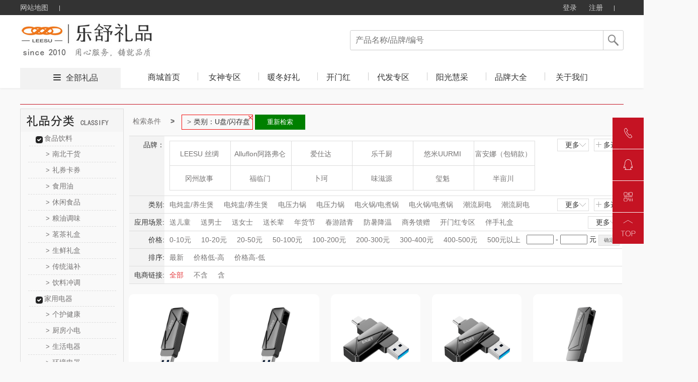

--- FILE ---
content_type: text/html; charset=utf-8
request_url: http://leesu-gift.com/product.html?&class=166_2_178_1
body_size: 164587
content:





<!DOCTYPE html>
<html>
<head>
    <meta http-equiv="Content-Type" content="text/html; charset=UTF-8">
    <link rel="dns-prefetch" href="http://cdn.weilf.cn/" />
    <meta name="viewport" content="width=device-width">
    <title>全部礼品-上海乐舒贸易有限公司</title>
    <meta name="keywords" content="乐舒, 乐舒礼品, 上海乐舒贸易有限公司,乐舒丝绸,乐舒丝巾,乐舒领带,丝绸礼品,乐舒贸易,丝巾,领带,围巾,上海礼品,上海礼品公司,礼品公司,上海丝绸礼品,织锦画,丝绸画,真丝围巾" />
    <meta name="description" content="上海乐舒贸易有限公司" />
    <script src="http://cdns.365gift.cn/Templates/14/js/Jquery-1.8.0.min.js"></script>
    <link href="http://cdns.365gift.cn/Templates/14/css/common.css?V=3.18" rel="stylesheet" type="text/css">
    <link href="http://cdns.365gift.cn/Templates/14/css/loginDialog.css" rel="stylesheet" type="text/css">
    <link href="http://cdns.365gift.cn/Templates/14/css/layout.css" type="text/css" rel="Stylesheet">
    <script type="text/javascript" src="http://cdns.365gift.cn/Templates/14/js/common2.js"></script>
    <script src="http://cdns.365gift.cn/Templates/14/js/jquery.lazyload.min.js"></script>
    <script type="text/javascript" src="http://cdns.365gift.cn/Templates/14/js/esplugin.js?v=1.3"></script>

    <script>
        jQuery(document).ready(function ($) {
                                
         $(document).keyup(function(event){
 if(event.keyCode ==13){
  var key = $("#SearchKeys").val();
         if(key!=""){
                window.location.href = "/product.html?&skey=" + key;}
 }
});
            

            $("#btnSearchComm").bind("click", function () {
                var key = $("#SearchKeys").val();
                window.location.href = "/product.html?&skey=" + key;
            });
            $.ajax({
                url: "/API/Site/WebAPP/GetNavigation",
                type: "POST",
                data: { siteID: 36 },
                dataType: "Json",
                success: function (data) {
                    if (data.isSuccess) {
                        var reg = data.Data;
                        for (var i = 0; i < reg.length; i++) {
                            $("#Navigation").append("<li><h2><a  target='_blank'  href='" + reg[i].LinkUrl + "' class='select_nav nav-item'>" + reg[i].Name + "</a></h2></li>");
                        }
                    }
                }
            });
        });
        //$(function () {
        //    $("img").lazyload(
        //    {
        //        effect: "fadeIn",
        //        threshold: 300,
        //        failurelimit: 10
        //    });
        //});
        var SitePath = "/";
        //加入收藏
        function addFavorite(url, title) {
            url = encodeURI(url);
            try {
                //ie浏览器收藏方式
                window.external.addFavorite(url, title);
            } catch (e) {
                try {
                    //火狐浏览器收藏方式
                    window.sidebar.addPanel(title, url, "管理平台");
                } catch (e) {
                    alert("加入收藏失败，请使用Ctrl+D进行添加," +
                        "或手动在浏览器里进行设置.");
                }
            }
        }
        function loginOut() {
            $.ajax({
                url: "/API/Site/Member/Exit",
                type: "POST",
                dataType: "Json",
                success: function (data) {
                    if (data.isSuccess) {
                        setTimeout(window.parent.location.reload(), 200);
                    } else {
                        $("#error").html(data.Message);
                    }
                }
            });
        }

    </script>


    <body id="pagebody">
        <!-- 顶部栏 -->
        <div class="header header-index">
            <div class="clearfix">
                <ul class="header-nav">
                    <li><a href="/sitemap.html" target="_blank">网站地图</a> <b></b></li>
                    
                </ul>
                <ul class="header-user">
                                
                                    <li class="user-out" style="display: inline-block;">
                                        <a href="/login.html" id="loginOn" class="user-login">登录</a>
                                        <a href="/register.html" target="_blank">注册</a>
                                        <b></b>
                                    </li>
                                

                </ul>
            </div>
        </div>
        <!-- 导航栏 -->
        <div class="nav nav-index">
            <div class="clearfix">
                <a href="http://www.leesu-gift.com">
                            
                                <img src="/Uploads/67686786_32f1074942b9497888d4c667e9e47286.jpg" style="max-height:90px;border: 0px; float: left;" alt="上海乐舒贸易有限公司" class="nav-logo">
                            

                </a>
                <div class="nav-search">
                    <p>
                            
                                <input type="text" value="" placeholder="产品名称/品牌/编号" name="SearchKeys" id="SearchKeys">
                            

                        <span id="btnSearchComm"></span>
                    </p>
                    <ul id="SearchKeysul"></ul>
                </div>
                <div class="nav-tab" style="display:;">
                    <span><i></i><a href='/product.html' target="_blank">全部礼品</a></span>
                    <ul>
                        <li><h2><a href='http://www.leesu-gift.com' target="_blank" class='select_nav nav-item'>商城首页</a></h2></li>
                        <bl id="Navigation"></bl>
                            
                                <li class="nav-tab-last">
                                    <h2><a href="/help.html" id="index_nav" target="_blank" class="select_nav nav-item">关于我们</a></h2>
                                </li>
                    </ul>
                </div>
            </div>
        </div>

<script src="http://cdns.365gift.cn//Assets/Gift/js/jquery.lazyload.min.js"></script>
<link href="http://cdns.365gift.cn/Templates/14/css/product.css?v=1.3" rel="stylesheet">
<link href="http://cdns.365gift.cn/Templates/14/css/page.css" rel="stylesheet">
<link href="http://cdns.365gift.cn/Templates/14/css/productlist.css?v=1.3" rel="stylesheet">
<link href="http://cdns.365gift.cn/Templates/14/css/commmon.css" rel="stylesheet" />
<link href="http://cdns.365gift.cn/Templates/14/css/bui-min.css" rel="stylesheet" />
<script src="http://cdns.365gift.cn/Templates/14/js/jquery.artDialog.js"></script>
<script src="http://cdns.365gift.cn/Templates/14/js/bui-min.js"></script>
<script src="http://cdns.365gift.cn/Templates/14/js/common.js?v=1.3"></script>
<script src="http://cdns.365gift.cn/Templates/14/js/jquery.jqzoom.js"></script>
<!------------------xianz--------------------->
<center class="centerContent">
    <div class="body-container">
        <div class="location">
        </div>
        <div class="left_list">
            <div class="top_level">
                <script>
                    $(function () {
                        $(".help_banner div").click(function () { $(this).next("ul").show(); $(this).parent().siblings().find("ul").hide(); });
                        $(".li-kind").mouseover(function () { $(this).find("ul").show().parent().siblings().find("ul").hide(); }).mouseout(function () { $(this).find("ul").hide(); });
                    })
                </script>
                <!-- 分类-->
                <div class="left_container">
                    <div class="left_nav_title" id="nav-listjs2">
                        <img src="/Templates/14/images/lpfl.jpg">
                    </div>
                </div>
                <!-- 分类-->
            </div>
            <!-- 热卖-->
            <div class="top_level" id="GetHotPrdTop8" style="display:none;">
                <div class="hot_nav_title">
                    <img src="http://cdns.365gift.cn/Templates/14/images/rmlp.png" style="width:204px;height:45px;">
                </div>
                <div class="left_content"></div>
            </div>
            <!-- 热卖-->
            <!-- 礼品资讯-->
            <div class="top_level" id="GiftNewstop10" style="display:none;">
                <div class="artice_nav_title"><img src="http://cdns.365gift.cn/Templates/14/images/slwz.png" style="width:204px;height:45px;"></div>
                <div class="left_content"></div>
            </div>
            <!-- 送礼文章-->
        </div>
        <div class="right_content">
            <div class="centerlist">
                <div id="searchcon"  style="display:;">
                    <div class="w">
                        <div class="crumbs-nav">
                            <ol class="crumb">
                                <li><a href="#">检索条件</a></li>
                                <li class="active" id="fentlt"></li>
                                <button id="aginshceh" style="display: none;border: 1px solid green;float: left;padding: 5px;background: green;color: white;width: 100px;margin: 2px;">重新检索</button>
                            </ol>

                        </div>
                        <div class="searchcon-w">
                            <div class="yseach sele-r">
                                <div class="con-wrap">
                                    <div class="con-key">品牌：</div>
                                    <div class="con-value">
                                        <div class="r-letter" style="display: none;">
                                            <ul class="ys-letteul">
                                                <li>所有结果</li>
                                                <li data-initial="A">A</li>
                                                <li data-initial="B">B</li>
                                                <li data-initial="C">C</li>
                                                <li data-initial="D">D</li>
                                                <li data-initial="E">E</li>
                                                <li data-initial="F">F</li>
                                                <li data-initial="G">G</li>
                                                <li data-initial="H">H</li>
                                                <li data-initial="I">I</li>
                                                <li data-initial="J">J</li>
                                                <li data-initial="K">K</li>
                                                <li data-initial="L">L</li>
                                                <li data-initial="M">M</li>
                                                <li data-initial="N">N</li>
                                                <li data-initial="O">O</li>
                                                <li data-initial="P">P</li>
                                                <li data-initial="Q">Q</li>
                                                <li data-initial="R">R</li>
                                                <li data-initial="S">S</li>
                                                <li data-initial="T">T</li>
                                                <li data-initial="U">U</li>
                                                <li data-initial="V">V</li>
                                                <li data-initial="W">W</li>
                                                <li data-initial="X">X</li>
                                                <li data-initial="Y">Y</li>
                                                <li data-initial="Z">Z</li>
                                            </ul>
                                        </div>
                                        <div class="r-logo">
                                            <ul class="rlogoul aclikecas" id="allBrand"></ul>
                                        </div>
                                        <div class="rooche rselelcted clear">
                                            <span class="ysselected-span">已选条件:</span>
                                            <ul class="yss-nopwidth normalseliuw"></ul>
                                        </div>
                                        <div class="ybtnwrap">
                                            <button type="button" class="ybtn ybtn-sure">确定</button>
                                            <button type="button" class="ybtn ybtncancel">取消</button>
                                        </div>
                                    </div>
                                    <div class="yseah-ext">
                                        <a href="javascript:" class="ys-e-more" style="">更多<i></i></a>
                                        <a href="javascript:" class="ys-e-multi multichoose multiposition" style="">多选<i></i></a>
                                    </div>
                                </div>
                            </div>
                            <div class="yseach sele-chil">
                                <div class="con-wrap">
                                    <div class="con-key" data-key="class">类别:</div>
                                    <div class="con-value">
                                        <div class="y-list">
                                            <ul class="aclikecas selecbaseul h-fixed aclikecas" id="classall"></ul>
                                        </div>
                                        <div class="ybtnwrap">
                                            <button type="button" class="ybtn ybtn-sure">确定</button>
                                            <button type="button" class="ybtn ybtncancel">取消</button>
                                        </div>
                                    </div>
                                    <div class="yseah-ext">
                                        <a href="javascript:" class="ys-e-more" style="">更多 <i></i></a>
                                        <a href="javascript:" class="ys-e-multi multiposition" style="">多选 <i></i></a>
                                    </div>
                                </div>
                            </div>
                            <div class="yseach sele-chil">
                                <div class="con-wrap">
                                    <div class="con-key" data-key="scen">应用场景:</div>
                                    <div class="con-value">
                                        <div class="y-list">
                                            <ul class="aclikecas selecbaseul h-fixed aclikecas" id="scenarios"></ul>
                                        </div>
                                        <div class="ybtnwrap">
                                            <button type="button" class="ybtn ybtn-sure">确定</button>
                                            <button type="button" class="ybtn ybtncancel">取消</button>
                                        </div>
                                    </div>
                                    <div class="yseah-ext">
                                        <a href="javascript:" class="ys-e-more" style="margin: 0px;">更多<i></i></a>
                                        
                                    </div>
                                </div>
                            </div>
                            <div class="yseach sele-chil">
                                <div class="con-wrap">
                                    <div class="con-key" data-key="price">价格:</div>
                                    <div class="con-value">
                                        <div class="y-list">
                                            <ul class="aclikecas selecbaseul h-fixed">
                                                <li class=""><a href="javascript:void(0)" data-key="price" data-vul="0-10">0-10元</a></li>
                                                <li class=""><a href="javascript:void(0)" data-key="price" data-vul="10-20" kind="price">10-20元</a></li>
                                                <li class=""><a href="javascript:void(0)" data-key="price" data-vul="20-50" kind="price">20-50元</a></li>
                                                <li class=""><a href="javascript:void(0)" data-key="price" data-vul="50-100" kind="price">50-100元</a></li>
                                                <li class=""><a href="javascript:void(0)" data-key="price" data-vul="100-200" kind="price">100-200元</a></li>
                                                <li class=""><a href="javascript:void(0)" data-key="price" data-vul="200-300" kind="price">200-300元</a></li>
                                                <li class=""><a href="javascript:void(0)" data-key="price" data-vul="300-400" kind="price">300-400元</a></li>
                                                <li class=""><a href="javascript:void(0)" data-key="price" data-vul="400-500" kind="price">400-500元</a></li>
                                                <li class=""><a href="javascript:void(0)" data-key="price" data-vul="500-0" kind="price">500元以上</a> </li>
                                            </ul>
                                            <div class="yseah-ext">
                                                <input type="text" name="pricemin" id="pricemin" class="price_txt checkNum">
                                                <span>-</span>
                                                <input type="text" class="price_txt checkNum" name="pricemax" id="pricemax">
                                                <span>元</span>
                                                <input type="button" value="确定" class="default-btn" onclick="jgbnt()">
                                            </div>

                                            <script type="text/javascript">

                                    function jgbnt() {
                                        var pricemin = $("#pricemin").val();
                                        if (pricemin == "") {
                                            $("#pricemin").focus();
                                            art.dialog({title: "提示",content: "输入的查询数字不正确！",width: 150,height: 80}).time(1);
                                            return false;
                                        }
                                        var pricemax = $("#pricemax").val();
                                        if (pricemax == "") {
                                            $("#pricemax").focus();
                                            art.dialog({title: "提示",content: "输入的查询数字不正确！",width: 150,height: 80}).time(1);
                                            return false;
                                        }
                                        if (parseFloat(pricemin) > parseFloat(pricemax)) {
                                            $("#pricemax").focus();
                                            art.dialog({title: "提示",content: "数字开始不能大于结束，请更正！",width: 150,height: 80}).time(1);
                                            return false;
                                        }
                                        var id = "price=" + pricemin + "-" + pricemax;
                                        var href = decodeURI(window.location.href);
                                        var hrefArray = href.split('&');
                                        for (var i = 0; i < hrefArray.length; i++) {
                                            if (hrefArray[i].indexOf("price") > -1) {
                                                hrefArray.splice(i, 1);
                                            }
                                        }
                                        href = hrefArray.join('&');
                                        href = ReplaceStr(/pg=\d{1,7}/, href);
                                        if (href.split('?').length < 2)
                                            href = "/product.html" + "?" + "&" + id;
                                        else
                                            href = "/product.html" + "?" + href.split('?')[1] + "&" + id;
                                        window.location = href;
                                    }
                                            </script>
                                        </div>
                                    </div>
                                </div>
                            </div>
                            <div class="yseach sele-chil">
                                <div class="con-wrap">
                                    <div class="con-key" data-key="sort">排序:</div>
                                    <div class="con-value">
                                        <div class="y-list">
                                            <ul class="aclikecas selecbaseul h-fixed">
                                                <li class=""><a class="sortstyle sort0" data-key="sort" data-vul="0" href="javascript:">最新</a></li>
                                                <li class=""><a class="sortstyle" data-key="sort" data-vul="2" href="javascript:">价格低-高</a></li>
                                                <li class=""><a class="sortstyle" data-key="sort" data-vul="3" href="javascript:">价格高-低</a></li>
                                            </ul>

                                        </div>
                                    </div>
                                </div>
                            </div>
                            <div class="yseach sele-chil">
                                <div class="con-wrap">
                                    <div class="con-key" data-key="istbu">电商链接:</div>
                                    <div class="con-value">
                                        <div class="y-list">
                                            <ul class="aclikecas selecbaseul h-fixed">
                                                <li class="selected"><a class="sortstyle sort0" data-key="istbu" data-vul="-1" href="javascript:">全部</a></li>
                                                <li class=""><a class="sortstyle" data-key="istbu" data-vul="0" href="javascript:">不含</a></li>
                                                <li class=""><a class="sortstyle" data-key="istbu" data-vul="1" href="javascript:">含</a></li>
                                            </ul>

                                        </div>
                                    </div>
                                </div>
                            </div>
                        </div>
                    </div>
                </div>
                <script>
                    $(function () {
                        //监听键盘，只允许输入数字
                        $(".checkNum").keypress(function (event) {
                            var keyCode = event.which;
                            if (keyCode == 46 || (keyCode >= 48 && keyCode <= 57))
                                return true;
                            else
                                return false;
                        }).focus(function () {
                            this.style.imeMode = 'disabled';
                        });
                    });
                    var scen = "";
                    var rbrand ="";
                    var rclass = "166_2_178_1";
                    var Rprice = "";
                    if (Rprice != "") {
                        $("#fentlt").after("<li class='botr' data-key='price' data-vul='" + Rprice + "'>" + Rprice + "<i></i></li>"); $("#aginshceh").show();
                    }
                    var getScenarios = getScenarios();
                    if (getScenarios.length > 0) {
                        var dhhtml = "";
                        for (var i = 0; i < getScenarios.length; i++) {
                            var pitem1 = getScenarios[i];
                            if (scen != "" && scen.indexOf(pitem1.Name) > -1) {
                                $("#aginshceh").show();
                                $("#fentlt").after("<li class='botr' data-key='scen' data-vul='" + pitem1.Name + "'>应用场景：" + pitem1.Name +"<i></i></li>");
                                dhhtml = dhhtml + '<li  class="selected"><a href="javascript:" title="' + pitem1.Name + '" data-key="scen" data-vul="' + pitem1.Name + '" data-name=' + pitem1.Name + '"><i></i>' + pitem1.Name + '</a></li>';
                            } else {
                                dhhtml = dhhtml + '<li ><a href="javascript:" title="' + pitem1.Name + '" data-key="scen" data-vul="' + pitem1.Name + '" data-name=' + pitem1.Name + '"><i></i>' + pitem1.Name + '</a></li>';
                            }
                        }
                        $("#scenarios").html(dhhtml);
                    }
                    var getallBrand = getallBrand();
                    if (getallBrand.length > 0) {
                        var dhhtml = "";
                        for (var i = 0; i < getallBrand.length; i++) {
                            var pitem1 = getallBrand[i];
                            if (rbrand != "" && rbrand.indexOf(pitem1.Guid) > -1) {
                                $("#aginshceh").show();
                                $("#fentlt").after(" <li class='botr'  data-key='brand' data-vul='" + pitem1.Guid + "'>品牌：" + pitem1.Name + "<i></i></li>");
                                dhhtml = dhhtml + '<li class="selected" data-initial="' + pitem1.FirstLetter + '"  style="display: list-item;"><a href="javascript:"  data-key="brand" data-vul="' + pitem1.Guid + '" data-name="' + pitem1.Name + '"><i></i>' + pitem1.Name + '</a></li>';
                            } else {
                                dhhtml = dhhtml + '<li data-initial="' + pitem1.FirstLetter + '"  style="display: list-item;"><a href="javascript:"  data-key="brand" data-vul="' + pitem1.Guid + '" data-name="' + pitem1.Name + '"><i></i>' + pitem1.Name + '</a></li>';
                            }
                        }
                        $("#allBrand").html(dhhtml);
                    }
                    var getAllCategory2 = getAllCategory2();
                    if (getAllCategory2.length > 0) {
                        var dhhtm2 = "";
                        for (var i = 0; i < getAllCategory2.length; i++) {
                            var pitem1 = getAllCategory2[i];
                            if (rclass == "") {
                                if (pitem1.ParentID == 0) {
                                    dhhtm2 = dhhtm2 + '<li><a href="javascript:" title="' + pitem1.Name + '"  data-key="class" data-vul="' + pitem1.CID + '_' + pitem1.Deep + '_' + pitem1.ParentID + '_' + pitem1.CSiteID + '" data-name="' + pitem1.Name + '"><i></i>' + pitem1.Name + '</a></li>';
                                }
                            } else {
                                if (rclass.indexOf(pitem1.ParentID + '_') > -1 && rclass.indexOf('_'+pitem1.ParentID)<= -1) {
                                    dhhtm2 = dhhtm2 + '<li><a href="javascript:" title="' + pitem1.Name + '"  data-key="class" data-vul="' + pitem1.CID + '_' + pitem1.Deep + '_' + pitem1.ParentID + '_' + pitem1.CSiteID + '" data-name="' + pitem1.Name + '"><i></i>' + pitem1.Name + '</a></li>';
                                }
                                if (rclass.indexOf('_2_') > -1 && rclass.indexOf(pitem1.ParentID + '_') > -1) {
                                     if (rclass.indexOf(pitem1.CID + '_' + pitem1.Deep + '_' + pitem1.ParentID + '_' + pitem1.CSiteID) > -1) {
                                         dhhtm2 = dhhtm2 + '<li  class="selected"><a href="javascript:" title="' + pitem1.Name + '"  data-key="class" data-vul="' + pitem1.CID + '_' + pitem1.Deep + '_' + pitem1.ParentID + '_' + pitem1.CSiteID + '" data-name="' + pitem1.Name + '"><i></i>' + pitem1.Name + '</a></li>';
                                    } else {
                                         dhhtm2 = dhhtm2 + '<li><a href="javascript:" title="' + pitem1.Name + '"  data-key="class" data-vul="' + pitem1.CID + '_' + pitem1.Deep + '_' + pitem1.ParentID + '_' + pitem1.CSiteID + '" data-name="' + pitem1.Name + '"><i></i>' + pitem1.Name + '</a></li>';
                                    }
                                }
                            }
                            if (rclass.indexOf(pitem1.CID + '_' + pitem1.Deep + '_' + pitem1.ParentID + '_' + pitem1.CSiteID) > -1) {
                                $("#aginshceh").show();
                                $("#fentlt").after(" <li class='botr'  data-key='class' data-vul='" + pitem1.CID + "_" + pitem1.Deep + "_" + pitem1.ParentID + "_" + pitem1.CSiteID + "'>类别：" + pitem1.Name + "<i></i></li>");
                            }
                        }
                        $("#classall").html(dhhtm2);
                    }

                    var getAllCategory = getAllCategory2;
                    if (getAllCategory.length > 0) {
                        var dhhtml = "";
                        for (var i = 0; i < getAllCategory.length; i++) {
                            var pitem1 = getAllCategory[i];
                            if (pitem1.ParentID == 0) {
                                dhhtml = dhhtml + "<div class='left_content'>";
                                dhhtml = dhhtml + "<div class='help_banner'>";
                                dhhtml = dhhtml + "<div class='banner_title'><a href='/product.html?&class=" + pitem1.CID + "_" + pitem1.Deep + "_" + pitem1.ParentID + "_" + pitem1.CSiteID + "' class=''>" + pitem1.Name + "</a>  </div>";

                                for (var j = 0; j < getAllCategory.length; j++) {
                                    var item2 = getAllCategory[j];
                                    if (item2.ParentID == pitem1.CID) {
                                        dhhtml = dhhtml + "<ul class='ishide' style='display: block;'>";
                                        dhhtml = dhhtml + "<li kind='" + pitem1.CID + "' class='li-kind'>";
                                        dhhtml = dhhtml + "<a href='/product.html?&class=" + item2.CID + "_" + item2.Deep + "_" + item2.ParentID + "_" + item2.CSiteID + "' class=''><span>&gt;</span>" + item2.Name + "</a>";
                                        dhhtml = dhhtml + "<ul kind='" + pitem1.CID + "' class='hide_kinds' style='display: none;'>";

                                        for (var k = 0; k < getAllCategory.length; k++) {
                                            var item3 = getAllCategory[k];
                                            if (item3.ParentID == item2.CID) {
                                                dhhtml = dhhtml + "<li class='hide_kinds_div'>";
                                                dhhtml = dhhtml + "<a href='/product.html?&class=" + item3.CID + "_" + item3.Deep + "_" + item3.ParentID + "_" + item3.CSiteID + "' class='selected'><span>&gt;</span>" + item3.Name + "</a>";
                                                dhhtml = dhhtml + "</li>";
                                            }
                                        }
                                        dhhtml = dhhtml + "</ul>";
                                        dhhtml = dhhtml + "</li>";
                                        dhhtml = dhhtml + "</ul>";
                                    }
                                }
                                dhhtml = dhhtml + "</div>";
                                dhhtml = dhhtml + "</div>";
                            }
                        }
                        $("#nav-listjs2").after(dhhtml);
                    }
                    var passcodel = [];
                    $(".crumb").children("li").children("i").on("click", function () {
                        var deli = $(this).parent();
                        deli.remove();
                        passcodel.push(deli.attr("data-vul"));
                    })
                    $("#aginshceh").on("click", function () {
                       var href = decodeURI(window.location.href);
                        for (var j = 0; j < passcodel.length; j++) {
                            var vul = passcodel[j];
                            href = href.replace(vul + ",", "").replace(","+vul, "").replace(vul,"");
                        }
                         window.location = href;
                                return false;
                      })
                    rootcustomhanshu();
                    moremulti();
                    init_queryItem();
                    function rootcustomhanshu() {
                        $(".rlogoul").children("li").children("a").hover(function () {$(this).children("img").hide();}, function () {$(this).children("img").show();})
                        $(".ys-letteul").children("li").hover(function () {
                            $(this).addClass("categary");$(this).siblings("li").removeClass("categary");
                            if ($(this).index() > 0) {
                                var condi = $(this).attr("data-initial");
                                $(".rlogoul li").each(function () {$(this).show();if ($(this).attr("data-initial") !== condi) { $(this).hide();}})
                            } else {
                                $(".rlogoul li").each(function () { $(this).show() })
                            }
                        })
                    }
                    function moremulti() {
                        var self = this;
                        $(".ys-e-more").on("click", function () {
                            if ($(this).hasClass("opened")) {
                                $(this).removeClass("opened");$(this).html("更多<i></i>");
                                if ($(this).parent().parent().parent().hasClass("sele-r")) {
                                    $(".rlogoul").scrollTop(0);$(this).parent().siblings(".con-value").children(".r-letter").hide();
                                    $(".rlogoul").removeClass("more");$(".rlogoul").children("li").show();
                                    $(".ys-letteul").children("li").removeClass("categary");
                                } else {
                                    $(this).parent().siblings(".con-value").children(".y-list").children("ul").removeClass("more");
                                }
                            } else {
                                $(this).html("收起<i></i>");$(this).addClass("opened");
                                if ($(this).parent().parent().parent().hasClass("sele-r")) {
                                    $(this).parent().siblings(".con-value").children(".r-letter").show();$(".rlogoul").addClass("more");
                                } else {
                                    $(this).parent().siblings(".con-value").children(".y-list").children("ul").addClass("more");
                                }
                            }

                        });
                        $(".ys-e-multi").on("click", function () {
                            var self = this;self.lastmore = $(this).parent().siblings(".con-value").children(".ybtnwrap").children(".ybtncancel");
                            nlliselcli();$(this).siblings("a").html("更多<i></i>");$(this).siblings("a").removeClass("opened");
                            if ($(this).parent().parent().parent().hasClass("sele-r")) {
                                $(this).parent().siblings(".con-value").children(".r-letter").show();
                                $(this).parent().siblings(".con-value").children(".ybtnwrap").show();
                                $(".rlogoul").addClass("more").addClass("duoxuan");
                                var passcondition = {};passcondition.val = [];
                                $(".rlogoul li").each(function () {
                                    if ($(this).hasClass("selected")) {
                                        var title = $(this).children("a").data("name");
                                        var vul = $(this).children("a").data("vul");
                                        $(".normalseliuw").append("<li class='selected'><a href='#' title=" + title + "><i></i>" + title + "</a></li>")
                                        passcondition.key = "brand";
                                        passcondition.val.push(vul);
                                        self.filter = passcondition;
                                        $(".rooche").show();
                                    }
                                })
                            } else {
                                if ($(this).hasClass("single")) {
                                    $(this).parent().siblings(".ybtnwrap").show();
                                    $(this).parent().siblings(".selecbaseul").addClass("selector");
                                }
                                $(this).parent().siblings(".con-value").children(".y-list").children("ul").addClass("selector");
                                $(this).parent().siblings(".con-value").children(".y-list").children("ul").addClass("more");
                                $(this).parent().siblings(".con-value").children(".ybtnwrap").show();
                                nlliselcli();
                            }
                            if ($(this).parent().parent().parent().hasClass("sele-r")) {
                                $(".rlogoul").children("li").each(function () {
                                    $(this).children("a").click(function (event) {
                                        event.preventDefault();
                                    });
                                })
                                liselected();
                            }

                            $(this).parent().hide();
                            btn();
                        })
                        function nlliselcli() {
                            var seachkey = {};
                            seachkey.val = [];
                            $(".selector li").on("click", function () {
                                seachkey.key = $(this).parent().parent().parent().siblings(".con-key").data("key");
                                if ($(this).hasClass("selected")) {
                                    $(this).removeClass("selected");var title = $(this).children("a").data("vul");
                                    $.each(seachkey.val, function (i, og) {
                                        if (title == og) { seachkey.val.splice(i, 1); }
                                    })
                                    self.filter = seachkey;
                                } else {
                                    var title = $(this).children("a").data("vul");
                                    seachkey.val.push(title);$(this).addClass("selected");
                                    self.filter = seachkey;
                                }
                            })
                        }
                        function liselected() {
                            var passcondition = {};
                            passcondition.val = [];
                            $(".rlogoul").children("li").on("click", function () {
                                if ($(this).hasClass("selected")) {
                                    var title = $(this).children("a").data("name");
                                    $(this).removeClass("selected");
                                    $(".normalseliuw li").each(function () {
                                        if ($(this).children("a").attr("title") == title) {
                                            $(this).remove();
                                            return false;
                                        }
                                    })
                                    for (var i = 0; i < passcondition.val.length; i++) {
                                        if (passcondition.val[i] == title) {
                                            passcondition.val.splice(i, 1);
                                            break;
                                        }
                                    }
                                    self.filter = passcondition;
                                    if ($(".normalseliuw li").length == 0) {
                                        $(".rooche").hide();
                                    }
                                } else {
                                    $(".rooche").show();
                                    $(this).addClass("selected");
                                    var title = $(this).children("a").data("name");
                                    var vul = $(this).children("a").data("vul");
                                    $(".normalseliuw").append("<li class='selected'><a href='#' title=" + title + "><i></i>" + title + "</a></li>")
                                    passcondition.key ="brand";
                                    passcondition.val.push(vul);
                                    self.filter = passcondition;
                                }

                            })
                        }
                        function btn() {
                            $(".ybtn-sure").click("click", function () {
                                var arr = self.filter;
                                var key = arr.key;
                                var vul = arr.val.toString();
                                 var href = decodeURI(window.location.href);
                                var hrefArray = href.split('&');
                                for (var i = 0; i < hrefArray.length; i++) {
                                    if (hrefArray[i].indexOf(key) > -1) {
                                        hrefArray.splice(i, 1);
                                    }
                                }
                                href = hrefArray.join('&');
                                href = ReplaceStr(/pg=\d{1,7}/, href);

                                if (href.split('?').length < 2) {
                                    href = "/product.html" + "?" + key + "=" + vul;
                                }
                                else {
                                    href = "/product.html" + "?" + href.split('?')[1] + "&" + key + "=" + vul;
                                }
                                window.location = href;
                                return false;
                            })
                            $(".ybtncancel").on("click", function () {
                                if ($(this).hasClass("snb")) {
                                    $(this).parent().hide();
                                    $(this).parent().siblings('.yseah-ext').show();
                                    $(".selector li").each(function () {
                                        $(this).unbind("click");
                                    })
                                    $(this).parent().siblings(".selecbaseul").removeClass("selector");

                                    $(this).parent().siblings(".selecbaseul").children("li").each(function () {
                                        $(this).removeClass("selected");
                                    })
                                    return false;
                                }
                                if ($(this).parent().parent().parent().parent().hasClass("sele-r")) {
                                    $(".rlogoul").scrollTop(0);
                                    $(this).parent().siblings(".r-letter").hide();
                                    $(this).parent().siblings(".r-logo").children("ul").removeClass("more").removeClass("duoxuan");
                                    $(this).parent().hide();
                                    $(this).parent().siblings(".rooche").hide();
                                    $(".rlogoul").children("li").show();
                                    $(".ys-letteul").children("li").removeClass("categary");
                                    $(".normalseliuw").html("");
                                    self.filter = "";
                                    $(".rlogoul").children("li").each(function () {
                                        //$(this).children("a").unbind("click");
                                        $(this).removeClass("selected");
                                        //$(this).unbind("click");
                                    });

                                } else {
                                    self.filter = "";
                                    $(".selector li").each(function () {
                                        //$(this).unbind("click");
                                    })
                                    $(this).parent().siblings(".y-list").children("ul").removeClass("selector");
                                    $(this).parent().siblings(".y-list").children("ul").children("li").each(function () {
                                        $(this).removeClass("selected");
                                    })

                                    $(this).parent().siblings(".y-list").children("ul").removeClass("more").removeClass("duoxuan");
                                    $(this).parent().hide();
                                }
                                $(this).parent().parent().siblings(".yseah-ext").show();

                            })
                        }
                    }
                    function init_queryItem() {
                        $(".aclikecas a").click(function () {
                            var issltor = $(this).parent().parent().hasClass("selector");
                            if (!issltor) { issltor = $(this).parent().parent().hasClass("duoxuan"); }
                            if (!issltor) {
                            var vul = $(this).data("vul");
                            var key = $(this).data("key");
                            var href = decodeURI(window.location.href);
                            var hrefArray = href.split('&');

                            for (var i = 0; i < hrefArray.length; i++) {
                                if (hrefArray[i].indexOf(key) > -1) {
                                    hrefArray.splice(i, 1);
                                }
                            }
                            href = hrefArray.join('&');
                            href = ReplaceStr(/pg=\d{1,7}/, href);

                             if (href.split('?').length < 2) {
                                    href = "/product.html" + "?" + key + "=" + vul;
                                }
                                else {
                                    href = "/product.html" + "?" + href.split('?')[1] + "&" + key + "=" + vul;
                                }
                                window.location = href;
                                return false;
                            }
                        });
                    }

                    //正则匹配事件
                    function ReplaceStr(test, result) {
                     var pg = result.match(test);
                        return result.replace(pg, "pg=1");
                    }

                    $(function () {

                        //文本输入事件
                        $(".price_txt").keyup(function () {
                            var reg = /^(0|[1-9][0-9]*)$/;
                            var txt = $(this).val();
                            if (!reg.test(txt))
                                $(this).val("");
                        });
                                
                        var IsLogin = false;
                         
                        $(".addPpt").click(function () {
                            var id = $(this).attr("productid");
                                  
                            art.dialog({title: "提示",content: "请先登录账户和密码！",width: 150,height: 80}).time(1);
                            return false;
                            

                                    var pmid = localStorage.getItem("pmid");
                            $.ajax({url: "/API/Site/Member/AddPPT",
                                type: "POST",data: { guid: id},dataType: "Json",
                                success: function (data) {
                                    if (data.isSuccess) {art.dialog({title: "提示",content: "加入成功！",width: 150,height: 80}).time(1);}
                                }
                            });
                        });

                        $(".product_li").hover(function () {
                            $(".hidePptAdd", $(this)).show();
                            $(".hideSqView", $(this)).show();
                            //$(this).css("box-shadow", "#666 0px 0px 5px");
                        }, function () {
                            $(".hidePptAdd", $(this)).hide();
                            $(".hideSqView", $(this)).hide();
                            //$(this).css("box-shadow", "#fff 0px 0px 5px");
                        });
                        $(".hidePptAdd").hover(function () {
                            $(this).css("opacity", "0.7");
                        }, function () {
                            $(this).css("opacity", "1");
                        });
                    });
                </script>
                <div class="classify">
                    <div class="product_containter" style="margin-top: 15px !important;">
                        

<div class="product_list">
    <ul>
            
                <li class="product_li" style="position: relative;">
                    <div style="background-color: white;">
                        <div class="hidePptAdd" style="display: none; opacity: 1;">
                            <a href='javascript:void(0);' "><img class="addPpt" productid="f01db34b9def49a9a1fe19421500d395" src="http://cdns.365gift.cn/Assets/Gift/images/pptadd.png" style="width: 60px !important; height: 24px !important; cursor: pointer;margin-right: 37px;"></a>
                            <a href='/ppt.html' target="_blank"><img class="chaPpt" src="http://cdns.365gift.cn/Assets/Gift/images/chappt.png" style="width: 60px !important; height: 24px !important; cursor: pointer;"></a>
                        </div>

                                
                                    <div class="hideSqView" style="display: none;">
                                        拨021-53018711，400-837-8580获取团购价
                                    </div>
                                


                        <a href="/product/P_f01db34b9def49a9a1fe19421500d395.html" target="_blank" style="display: inherit">
                                    
                                        <span style="margin-top: 145px;position: absolute;color: #ffffff;background-color: #f43216;padding: 2px;border-radius: 3px;">  慧采  苏宁  代发</span>
                                    

                            <img class="lazy" src="http://cdns.365gift.cn/Assets/Gift/images/in_loading.jpg" data-original="http://cdns.365gift.cn/NewUploads/site1/202601/pr_15fba0d7ba5041d990fffc493007a4f6.jpg" alt="忆捷HS66极速固态U盘USB3.2手机双接口优盘1T" title="忆捷HS66极速固态U盘USB3.2手机双接口优盘1T">
                        </a>
                        <input type="checkbox" id="f01db34b9def49a9a1fe19421500d395">
                        <ul class="product_li_ul">
                            <li>
                                <a href="/product/P_f01db34b9def49a9a1fe19421500d395.html" title="忆捷HS66极速固态U盘USB3.2手机双接口优盘1T">忆捷HS66极速固态U盘USB3.2手机双接口优盘1T</a>
                            </li>
                                    
                                        <li>
                                            <span class="pricestyle">商城价:<font class="price-style">￥1200</font></span>
                                        </li>
                                    


                        </ul>
                    </div>
                </li>
            
            
                <li class="product_li" style="position: relative;">
                    <div style="background-color: white;">
                        <div class="hidePptAdd" style="display: none; opacity: 1;">
                            <a href='javascript:void(0);' "><img class="addPpt" productid="643dfb987c9c456abaf0fe891c68b369" src="http://cdns.365gift.cn/Assets/Gift/images/pptadd.png" style="width: 60px !important; height: 24px !important; cursor: pointer;margin-right: 37px;"></a>
                            <a href='/ppt.html' target="_blank"><img class="chaPpt" src="http://cdns.365gift.cn/Assets/Gift/images/chappt.png" style="width: 60px !important; height: 24px !important; cursor: pointer;"></a>
                        </div>

                                
                                    <div class="hideSqView" style="display: none;">
                                        拨021-53018711，400-837-8580获取团购价
                                    </div>
                                


                        <a href="/product/P_643dfb987c9c456abaf0fe891c68b369.html" target="_blank" style="display: inherit">
                                    
                                        <span style="margin-top: 145px;position: absolute;color: #ffffff;background-color: #f43216;padding: 2px;border-radius: 3px;">  慧采  苏宁  代发</span>
                                    

                            <img class="lazy" src="http://cdns.365gift.cn/Assets/Gift/images/in_loading.jpg" data-original="http://cdns.365gift.cn/NewUploads/site1/202601/pr_066dc2f6018241b38ef07414aec4df37.jpg" alt="忆捷HS66极速固态U盘USB3.2手机双接口优盘512G" title="忆捷HS66极速固态U盘USB3.2手机双接口优盘512G">
                        </a>
                        <input type="checkbox" id="643dfb987c9c456abaf0fe891c68b369">
                        <ul class="product_li_ul">
                            <li>
                                <a href="/product/P_643dfb987c9c456abaf0fe891c68b369.html" title="忆捷HS66极速固态U盘USB3.2手机双接口优盘512G">忆捷HS66极速固态U盘USB3.2手机双接口优盘512G</a>
                            </li>
                                    
                                        <li>
                                            <span class="pricestyle">商城价:<font class="price-style">￥705</font></span>
                                        </li>
                                    


                        </ul>
                    </div>
                </li>
            
            
                <li class="product_li" style="position: relative;">
                    <div style="background-color: white;">
                        <div class="hidePptAdd" style="display: none; opacity: 1;">
                            <a href='javascript:void(0);' "><img class="addPpt" productid="2115c218079740cb8bab83be41203127" src="http://cdns.365gift.cn/Assets/Gift/images/pptadd.png" style="width: 60px !important; height: 24px !important; cursor: pointer;margin-right: 37px;"></a>
                            <a href='/ppt.html' target="_blank"><img class="chaPpt" src="http://cdns.365gift.cn/Assets/Gift/images/chappt.png" style="width: 60px !important; height: 24px !important; cursor: pointer;"></a>
                        </div>

                                
                                    <div class="hideSqView" style="display: none;">
                                        拨021-53018711，400-837-8580获取团购价
                                    </div>
                                


                        <a href="/product/P_2115c218079740cb8bab83be41203127.html" target="_blank" style="display: inherit">
                                    
                                        <span style="margin-top: 145px;position: absolute;color: #ffffff;background-color: #f43216;padding: 2px;border-radius: 3px;">  慧采  苏宁  代发</span>
                                    

                            <img class="lazy" src="http://cdns.365gift.cn/Assets/Gift/images/in_loading.jpg" data-original="http://cdns.365gift.cn/NewUploads/site1/202601/pr_16ec3b805de643daad807dd5ce302a37.png" alt="忆捷HS66极速固态U盘USB3.2手机双接口优盘256G" title="忆捷HS66极速固态U盘USB3.2手机双接口优盘256G">
                        </a>
                        <input type="checkbox" id="2115c218079740cb8bab83be41203127">
                        <ul class="product_li_ul">
                            <li>
                                <a href="/product/P_2115c218079740cb8bab83be41203127.html" title="忆捷HS66极速固态U盘USB3.2手机双接口优盘256G">忆捷HS66极速固态U盘USB3.2手机双接口优盘256G</a>
                            </li>
                                    
                                        <li>
                                            <span class="pricestyle">商城价:<font class="price-style">￥480</font></span>
                                        </li>
                                    


                        </ul>
                    </div>
                </li>
            
            
                <li class="product_li" style="position: relative;">
                    <div style="background-color: white;">
                        <div class="hidePptAdd" style="display: none; opacity: 1;">
                            <a href='javascript:void(0);' "><img class="addPpt" productid="57f672b9c38f44b799685d4ba4c87baf" src="http://cdns.365gift.cn/Assets/Gift/images/pptadd.png" style="width: 60px !important; height: 24px !important; cursor: pointer;margin-right: 37px;"></a>
                            <a href='/ppt.html' target="_blank"><img class="chaPpt" src="http://cdns.365gift.cn/Assets/Gift/images/chappt.png" style="width: 60px !important; height: 24px !important; cursor: pointer;"></a>
                        </div>

                                
                                    <div class="hideSqView" style="display: none;">
                                        拨021-53018711，400-837-8580获取团购价
                                    </div>
                                


                        <a href="/product/P_57f672b9c38f44b799685d4ba4c87baf.html" target="_blank" style="display: inherit">
                                    
                                        <span style="margin-top: 145px;position: absolute;color: #ffffff;background-color: #f43216;padding: 2px;border-radius: 3px;">  慧采  苏宁  代发</span>
                                    

                            <img class="lazy" src="http://cdns.365gift.cn/Assets/Gift/images/in_loading.jpg" data-original="http://cdns.365gift.cn/NewUploads/site1/202601/pr_df18be5f69664799a1a6e135a61a7598.png" alt="忆捷HS66极速固态U盘USB3.2手机双接口优盘128G" title="忆捷HS66极速固态U盘USB3.2手机双接口优盘128G">
                        </a>
                        <input type="checkbox" id="57f672b9c38f44b799685d4ba4c87baf">
                        <ul class="product_li_ul">
                            <li>
                                <a href="/product/P_57f672b9c38f44b799685d4ba4c87baf.html" title="忆捷HS66极速固态U盘USB3.2手机双接口优盘128G">忆捷HS66极速固态U盘USB3.2手机双接口优盘128G</a>
                            </li>
                                    
                                        <li>
                                            <span class="pricestyle">商城价:<font class="price-style">￥345</font></span>
                                        </li>
                                    


                        </ul>
                    </div>
                </li>
            
            
                <li class="product_li" style="position: relative;">
                    <div style="background-color: white;">
                        <div class="hidePptAdd" style="display: none; opacity: 1;">
                            <a href='javascript:void(0);' "><img class="addPpt" productid="56f63086554b45748ba9335b11f9c951" src="http://cdns.365gift.cn/Assets/Gift/images/pptadd.png" style="width: 60px !important; height: 24px !important; cursor: pointer;margin-right: 37px;"></a>
                            <a href='/ppt.html' target="_blank"><img class="chaPpt" src="http://cdns.365gift.cn/Assets/Gift/images/chappt.png" style="width: 60px !important; height: 24px !important; cursor: pointer;"></a>
                        </div>

                                
                                    <div class="hideSqView" style="display: none;">
                                        拨021-53018711，400-837-8580获取团购价
                                    </div>
                                


                        <a href="/product/P_56f63086554b45748ba9335b11f9c951.html" target="_blank" style="display: inherit">
                                    
                                        <span style="margin-top: 145px;position: absolute;color: #ffffff;background-color: #f43216;padding: 2px;border-radius: 3px;">  慧采  苏宁  代发</span>
                                    

                            <img class="lazy" src="http://cdns.365gift.cn/Assets/Gift/images/in_loading.jpg" data-original="http://cdns.365gift.cn/NewUploads/site1/202601/pr_da3c1183e48448629eb064cb889f3d41.jpg" alt="忆捷F68USB3.2U盘高速全金属优盘256G" title="忆捷F68USB3.2U盘高速全金属优盘256G">
                        </a>
                        <input type="checkbox" id="56f63086554b45748ba9335b11f9c951">
                        <ul class="product_li_ul">
                            <li>
                                <a href="/product/P_56f63086554b45748ba9335b11f9c951.html" title="忆捷F68USB3.2U盘高速全金属优盘256G">忆捷F68USB3.2U盘高速全金属优盘256G</a>
                            </li>
                                    
                                        <li>
                                            <span class="pricestyle">商城价:<font class="price-style">￥255</font></span>
                                        </li>
                                    


                        </ul>
                    </div>
                </li>
            
            
                <li class="product_li" style="position: relative;">
                    <div style="background-color: white;">
                        <div class="hidePptAdd" style="display: none; opacity: 1;">
                            <a href='javascript:void(0);' "><img class="addPpt" productid="f7da4dcaf3a248768d2d1d059426a592" src="http://cdns.365gift.cn/Assets/Gift/images/pptadd.png" style="width: 60px !important; height: 24px !important; cursor: pointer;margin-right: 37px;"></a>
                            <a href='/ppt.html' target="_blank"><img class="chaPpt" src="http://cdns.365gift.cn/Assets/Gift/images/chappt.png" style="width: 60px !important; height: 24px !important; cursor: pointer;"></a>
                        </div>

                                
                                    <div class="hideSqView" style="display: none;">
                                        拨021-53018711，400-837-8580获取团购价
                                    </div>
                                


                        <a href="/product/P_f7da4dcaf3a248768d2d1d059426a592.html" target="_blank" style="display: inherit">
                                    
                                        <span style="margin-top: 145px;position: absolute;color: #ffffff;background-color: #f43216;padding: 2px;border-radius: 3px;">  慧采  苏宁  代发</span>
                                    

                            <img class="lazy" src="http://cdns.365gift.cn/Assets/Gift/images/in_loading.jpg" data-original="http://cdns.365gift.cn/NewUploads/site1/202601/pr_955ffe2632014e74ba10160ccc013fe4.jpg" alt="忆捷HF66USB3.2U盘高速全金属旋转优盘256G" title="忆捷HF66USB3.2U盘高速全金属旋转优盘256G">
                        </a>
                        <input type="checkbox" id="f7da4dcaf3a248768d2d1d059426a592">
                        <ul class="product_li_ul">
                            <li>
                                <a href="/product/P_f7da4dcaf3a248768d2d1d059426a592.html" title="忆捷HF66USB3.2U盘高速全金属旋转优盘256G">忆捷HF66USB3.2U盘高速全金属旋转优盘256G</a>
                            </li>
                                    
                                        <li>
                                            <span class="pricestyle">商城价:<font class="price-style">￥255</font></span>
                                        </li>
                                    


                        </ul>
                    </div>
                </li>
            
            
                <li class="product_li" style="position: relative;">
                    <div style="background-color: white;">
                        <div class="hidePptAdd" style="display: none; opacity: 1;">
                            <a href='javascript:void(0);' "><img class="addPpt" productid="05f21d42e78e48c2bc5a13b969ab80fd" src="http://cdns.365gift.cn/Assets/Gift/images/pptadd.png" style="width: 60px !important; height: 24px !important; cursor: pointer;margin-right: 37px;"></a>
                            <a href='/ppt.html' target="_blank"><img class="chaPpt" src="http://cdns.365gift.cn/Assets/Gift/images/chappt.png" style="width: 60px !important; height: 24px !important; cursor: pointer;"></a>
                        </div>

                                
                                    <div class="hideSqView" style="display: none;">
                                        拨021-53018711，400-837-8580获取团购价
                                    </div>
                                


                        <a href="/product/P_05f21d42e78e48c2bc5a13b969ab80fd.html" target="_blank" style="display: inherit">
                                    
                                        <span style="margin-top: 145px;position: absolute;color: #ffffff;background-color: #f43216;padding: 2px;border-radius: 3px;">  慧采  苏宁  代发</span>
                                    

                            <img class="lazy" src="http://cdns.365gift.cn/Assets/Gift/images/in_loading.jpg" data-original="http://cdns.365gift.cn/NewUploads/site1/202601/pr_0e111303e52d473d87f79fa692ebc825.jpg" alt="(EAGET)忆捷HT10手机电脑多用旋转优盘金属128G" title="(EAGET)忆捷HT10手机电脑多用旋转优盘金属128G">
                        </a>
                        <input type="checkbox" id="05f21d42e78e48c2bc5a13b969ab80fd">
                        <ul class="product_li_ul">
                            <li>
                                <a href="/product/P_05f21d42e78e48c2bc5a13b969ab80fd.html" title="(EAGET)忆捷HT10手机电脑多用旋转优盘金属128G">(EAGET)忆捷HT10手机电脑多用旋转优盘金属128G</a>
                            </li>
                                    
                                        <li>
                                            <span class="pricestyle">商城价:<font class="price-style">￥143</font></span>
                                        </li>
                                    


                        </ul>
                    </div>
                </li>
            
            
                <li class="product_li" style="position: relative;">
                    <div style="background-color: white;">
                        <div class="hidePptAdd" style="display: none; opacity: 1;">
                            <a href='javascript:void(0);' "><img class="addPpt" productid="ca031e9764fe42099cba91df8bf4919f" src="http://cdns.365gift.cn/Assets/Gift/images/pptadd.png" style="width: 60px !important; height: 24px !important; cursor: pointer;margin-right: 37px;"></a>
                            <a href='/ppt.html' target="_blank"><img class="chaPpt" src="http://cdns.365gift.cn/Assets/Gift/images/chappt.png" style="width: 60px !important; height: 24px !important; cursor: pointer;"></a>
                        </div>

                                
                                    <div class="hideSqView" style="display: none;">
                                        拨021-53018711，400-837-8580获取团购价
                                    </div>
                                


                        <a href="/product/P_ca031e9764fe42099cba91df8bf4919f.html" target="_blank" style="display: inherit">
                                    
                                        <span style="margin-top: 145px;position: absolute;color: #ffffff;background-color: #f43216;padding: 2px;border-radius: 3px;">  慧采  苏宁  代发</span>
                                    

                            <img class="lazy" src="http://cdns.365gift.cn/Assets/Gift/images/in_loading.jpg" data-original="http://cdns.365gift.cn/NewUploads/site1/202601/pr_b0aec09e1c9a4155a50c1c2a4bb9007e.jpg" alt="(EAGET)忆捷HT10手机电脑多用旋转优盘金属64G" title="(EAGET)忆捷HT10手机电脑多用旋转优盘金属64G">
                        </a>
                        <input type="checkbox" id="ca031e9764fe42099cba91df8bf4919f">
                        <ul class="product_li_ul">
                            <li>
                                <a href="/product/P_ca031e9764fe42099cba91df8bf4919f.html" title="(EAGET)忆捷HT10手机电脑多用旋转优盘金属64G">(EAGET)忆捷HT10手机电脑多用旋转优盘金属64G</a>
                            </li>
                                    
                                        <li>
                                            <span class="pricestyle">商城价:<font class="price-style">￥90</font></span>
                                        </li>
                                    


                        </ul>
                    </div>
                </li>
            
            
                <li class="product_li" style="position: relative;">
                    <div style="background-color: white;">
                        <div class="hidePptAdd" style="display: none; opacity: 1;">
                            <a href='javascript:void(0);' "><img class="addPpt" productid="bfbd3b0495034f039127340e01de1a58" src="http://cdns.365gift.cn/Assets/Gift/images/pptadd.png" style="width: 60px !important; height: 24px !important; cursor: pointer;margin-right: 37px;"></a>
                            <a href='/ppt.html' target="_blank"><img class="chaPpt" src="http://cdns.365gift.cn/Assets/Gift/images/chappt.png" style="width: 60px !important; height: 24px !important; cursor: pointer;"></a>
                        </div>

                                
                                    <div class="hideSqView" style="display: none;">
                                        拨021-53018711，400-837-8580获取团购价
                                    </div>
                                


                        <a href="/product/P_bfbd3b0495034f039127340e01de1a58.html" target="_blank" style="display: inherit">
                                    
                                        <span style="margin-top: 145px;position: absolute;color: #ffffff;background-color: #f43216;padding: 2px;border-radius: 3px;">  慧采  苏宁  代发</span>
                                    

                            <img class="lazy" src="http://cdns.365gift.cn/Assets/Gift/images/in_loading.jpg" data-original="http://cdns.365gift.cn/NewUploads/site1/202601/pr_07118e258ebe4bd8ad6e807149c6646c.jpg" alt="(EAGET)忆捷HT10手机电脑多用旋转优盘金属32G" title="(EAGET)忆捷HT10手机电脑多用旋转优盘金属32G">
                        </a>
                        <input type="checkbox" id="bfbd3b0495034f039127340e01de1a58">
                        <ul class="product_li_ul">
                            <li>
                                <a href="/product/P_bfbd3b0495034f039127340e01de1a58.html" title="(EAGET)忆捷HT10手机电脑多用旋转优盘金属32G">(EAGET)忆捷HT10手机电脑多用旋转优盘金属32G</a>
                            </li>
                                    
                                        <li>
                                            <span class="pricestyle">商城价:<font class="price-style">￥68</font></span>
                                        </li>
                                    


                        </ul>
                    </div>
                </li>
            
            
                <li class="product_li" style="position: relative;">
                    <div style="background-color: white;">
                        <div class="hidePptAdd" style="display: none; opacity: 1;">
                            <a href='javascript:void(0);' "><img class="addPpt" productid="fdc3c1144bf047ec91ddcce7a73b2350" src="http://cdns.365gift.cn/Assets/Gift/images/pptadd.png" style="width: 60px !important; height: 24px !important; cursor: pointer;margin-right: 37px;"></a>
                            <a href='/ppt.html' target="_blank"><img class="chaPpt" src="http://cdns.365gift.cn/Assets/Gift/images/chappt.png" style="width: 60px !important; height: 24px !important; cursor: pointer;"></a>
                        </div>

                                
                                    <div class="hideSqView" style="display: none;">
                                        拨021-53018711，400-837-8580获取团购价
                                    </div>
                                


                        <a href="/product/P_fdc3c1144bf047ec91ddcce7a73b2350.html" target="_blank" style="display: inherit">
                                    
                                        <span style="margin-top: 145px;position: absolute;color: #ffffff;background-color: #f43216;padding: 2px;border-radius: 3px;">  慧采  苏宁  代发</span>
                                    

                            <img class="lazy" src="http://cdns.365gift.cn/Assets/Gift/images/in_loading.jpg" data-original="http://cdns.365gift.cn/NewUploads/site1/202601/pr_ee13fbde5baf47348454cc7f9802f884.jpg" alt="(EAGET)忆捷金属USB3.0高速优盘U81-128GB" title="(EAGET)忆捷金属USB3.0高速优盘U81-128GB">
                        </a>
                        <input type="checkbox" id="fdc3c1144bf047ec91ddcce7a73b2350">
                        <ul class="product_li_ul">
                            <li>
                                <a href="/product/P_fdc3c1144bf047ec91ddcce7a73b2350.html" title="(EAGET)忆捷金属USB3.0高速优盘U81-128GB">(EAGET)忆捷金属USB3.0高速优盘U81-128GB</a>
                            </li>
                                    
                                        <li>
                                            <span class="pricestyle">商城价:<font class="price-style">￥150</font></span>
                                        </li>
                                    


                        </ul>
                    </div>
                </li>
            
            
                <li class="product_li" style="position: relative;">
                    <div style="background-color: white;">
                        <div class="hidePptAdd" style="display: none; opacity: 1;">
                            <a href='javascript:void(0);' "><img class="addPpt" productid="a70b409071d04c3fb09a9904063c253b" src="http://cdns.365gift.cn/Assets/Gift/images/pptadd.png" style="width: 60px !important; height: 24px !important; cursor: pointer;margin-right: 37px;"></a>
                            <a href='/ppt.html' target="_blank"><img class="chaPpt" src="http://cdns.365gift.cn/Assets/Gift/images/chappt.png" style="width: 60px !important; height: 24px !important; cursor: pointer;"></a>
                        </div>

                                
                                    <div class="hideSqView" style="display: none;">
                                        拨021-53018711，400-837-8580获取团购价
                                    </div>
                                


                        <a href="/product/P_a70b409071d04c3fb09a9904063c253b.html" target="_blank" style="display: inherit">
                                    
                                        <span style="margin-top: 145px;position: absolute;color: #ffffff;background-color: #f43216;padding: 2px;border-radius: 3px;">  慧采  苏宁  代发</span>
                                    

                            <img class="lazy" src="http://cdns.365gift.cn/Assets/Gift/images/in_loading.jpg" data-original="http://cdns.365gift.cn/NewUploads/site1/202601/pr_be3773d8088a400187a39786090dd02d.jpg" alt="(EAGET)忆捷简约U盘U5-64G" title="(EAGET)忆捷简约U盘U5-64G">
                        </a>
                        <input type="checkbox" id="a70b409071d04c3fb09a9904063c253b">
                        <ul class="product_li_ul">
                            <li>
                                <a href="/product/P_a70b409071d04c3fb09a9904063c253b.html" title="(EAGET)忆捷简约U盘U5-64G">(EAGET)忆捷简约U盘U5-64G</a>
                            </li>
                                    
                                        <li>
                                            <span class="pricestyle">商城价:<font class="price-style">￥56</font></span>
                                        </li>
                                    


                        </ul>
                    </div>
                </li>
            
            
                <li class="product_li" style="position: relative;">
                    <div style="background-color: white;">
                        <div class="hidePptAdd" style="display: none; opacity: 1;">
                            <a href='javascript:void(0);' "><img class="addPpt" productid="6b2bf45ba4754e6b9eb612e6eeabdc22" src="http://cdns.365gift.cn/Assets/Gift/images/pptadd.png" style="width: 60px !important; height: 24px !important; cursor: pointer;margin-right: 37px;"></a>
                            <a href='/ppt.html' target="_blank"><img class="chaPpt" src="http://cdns.365gift.cn/Assets/Gift/images/chappt.png" style="width: 60px !important; height: 24px !important; cursor: pointer;"></a>
                        </div>

                                
                                    <div class="hideSqView" style="display: none;">
                                        拨021-53018711，400-837-8580获取团购价
                                    </div>
                                


                        <a href="/product/P_6b2bf45ba4754e6b9eb612e6eeabdc22.html" target="_blank" style="display: inherit">
                                    
                                        <span style="margin-top: 145px;position: absolute;color: #ffffff;background-color: #f43216;padding: 2px;border-radius: 3px;">  慧采  苏宁  代发</span>
                                    

                            <img class="lazy" src="http://cdns.365gift.cn/Assets/Gift/images/in_loading.jpg" data-original="http://cdns.365gift.cn/NewUploads/site1/202601/pr_3c37fbabe65243c89c7379300f23b913.jpg" alt="(EAGET)忆捷简约U盘U5-32G" title="(EAGET)忆捷简约U盘U5-32G">
                        </a>
                        <input type="checkbox" id="6b2bf45ba4754e6b9eb612e6eeabdc22">
                        <ul class="product_li_ul">
                            <li>
                                <a href="/product/P_6b2bf45ba4754e6b9eb612e6eeabdc22.html" title="(EAGET)忆捷简约U盘U5-32G">(EAGET)忆捷简约U盘U5-32G</a>
                            </li>
                                    
                                        <li>
                                            <span class="pricestyle">商城价:<font class="price-style">￥48</font></span>
                                        </li>
                                    


                        </ul>
                    </div>
                </li>
            
            
                <li class="product_li" style="position: relative;">
                    <div style="background-color: white;">
                        <div class="hidePptAdd" style="display: none; opacity: 1;">
                            <a href='javascript:void(0);' "><img class="addPpt" productid="7e69d353ebe14133810e88b5a5859dbc" src="http://cdns.365gift.cn/Assets/Gift/images/pptadd.png" style="width: 60px !important; height: 24px !important; cursor: pointer;margin-right: 37px;"></a>
                            <a href='/ppt.html' target="_blank"><img class="chaPpt" src="http://cdns.365gift.cn/Assets/Gift/images/chappt.png" style="width: 60px !important; height: 24px !important; cursor: pointer;"></a>
                        </div>

                                
                                    <div class="hideSqView" style="display: none;">
                                        拨021-53018711，400-837-8580获取团购价
                                    </div>
                                


                        <a href="/product/P_7e69d353ebe14133810e88b5a5859dbc.html" target="_blank" style="display: inherit">
                                    
                                        <span style="margin-top: 145px;position: absolute;color: #ffffff;background-color: #f43216;padding: 2px;border-radius: 3px;">  慧采  苏宁  代发</span>
                                    

                            <img class="lazy" src="http://cdns.365gift.cn/Assets/Gift/images/in_loading.jpg" data-original="http://cdns.365gift.cn/NewUploads/site1/202601/pr_edc9b98fc9324cfc8f915185396d7ce1.jpg" alt="(EAGET)忆捷简约U盘U3-64G" title="(EAGET)忆捷简约U盘U3-64G">
                        </a>
                        <input type="checkbox" id="7e69d353ebe14133810e88b5a5859dbc">
                        <ul class="product_li_ul">
                            <li>
                                <a href="/product/P_7e69d353ebe14133810e88b5a5859dbc.html" title="(EAGET)忆捷简约U盘U3-64G">(EAGET)忆捷简约U盘U3-64G</a>
                            </li>
                                    
                                        <li>
                                            <span class="pricestyle">商城价:<font class="price-style">￥56</font></span>
                                        </li>
                                    


                        </ul>
                    </div>
                </li>
            
            
                <li class="product_li" style="position: relative;">
                    <div style="background-color: white;">
                        <div class="hidePptAdd" style="display: none; opacity: 1;">
                            <a href='javascript:void(0);' "><img class="addPpt" productid="e1a6f477269547ae9a53d8a0c95b5fd2" src="http://cdns.365gift.cn/Assets/Gift/images/pptadd.png" style="width: 60px !important; height: 24px !important; cursor: pointer;margin-right: 37px;"></a>
                            <a href='/ppt.html' target="_blank"><img class="chaPpt" src="http://cdns.365gift.cn/Assets/Gift/images/chappt.png" style="width: 60px !important; height: 24px !important; cursor: pointer;"></a>
                        </div>

                                
                                    <div class="hideSqView" style="display: none;">
                                        拨021-53018711，400-837-8580获取团购价
                                    </div>
                                


                        <a href="/product/P_e1a6f477269547ae9a53d8a0c95b5fd2.html" target="_blank" style="display: inherit">
                                    
                                        <span style="margin-top: 145px;position: absolute;color: #ffffff;background-color: #f43216;padding: 2px;border-radius: 3px;">  慧采  苏宁  代发</span>
                                    

                            <img class="lazy" src="http://cdns.365gift.cn/Assets/Gift/images/in_loading.jpg" data-original="http://cdns.365gift.cn/NewUploads/site1/202601/pr_1b54c482a69240bea7d6407412a5d690.jpg" alt="(EAGET)忆捷简约U盘U3-32G" title="(EAGET)忆捷简约U盘U3-32G">
                        </a>
                        <input type="checkbox" id="e1a6f477269547ae9a53d8a0c95b5fd2">
                        <ul class="product_li_ul">
                            <li>
                                <a href="/product/P_e1a6f477269547ae9a53d8a0c95b5fd2.html" title="(EAGET)忆捷简约U盘U3-32G">(EAGET)忆捷简约U盘U3-32G</a>
                            </li>
                                    
                                        <li>
                                            <span class="pricestyle">商城价:<font class="price-style">￥48</font></span>
                                        </li>
                                    


                        </ul>
                    </div>
                </li>
            
            
                <li class="product_li" style="position: relative;">
                    <div style="background-color: white;">
                        <div class="hidePptAdd" style="display: none; opacity: 1;">
                            <a href='javascript:void(0);' "><img class="addPpt" productid="c144fefb713c4917ada755f9977bf917" src="http://cdns.365gift.cn/Assets/Gift/images/pptadd.png" style="width: 60px !important; height: 24px !important; cursor: pointer;margin-right: 37px;"></a>
                            <a href='/ppt.html' target="_blank"><img class="chaPpt" src="http://cdns.365gift.cn/Assets/Gift/images/chappt.png" style="width: 60px !important; height: 24px !important; cursor: pointer;"></a>
                        </div>

                                
                                    <div class="hideSqView" style="display: none;">
                                        拨021-53018711，400-837-8580获取团购价
                                    </div>
                                


                        <a href="/product/P_c144fefb713c4917ada755f9977bf917.html" target="_blank" style="display: inherit">
                                    
                                        <span style="margin-top: 145px;position: absolute;color: #ffffff;background-color: #f43216;padding: 2px;border-radius: 3px;">  慧采  苏宁  代发</span>
                                    

                            <img class="lazy" src="http://cdns.365gift.cn/Assets/Gift/images/in_loading.jpg" data-original="http://cdns.365gift.cn/NewUploads/site1/202601/pr_e12cc424cfb441f59cd8d48ef9ea2773.jpg" alt="(EAGET)忆捷高速金属推拉式车载商务优盘F90-64G" title="(EAGET)忆捷高速金属推拉式车载商务优盘F90-64G">
                        </a>
                        <input type="checkbox" id="c144fefb713c4917ada755f9977bf917">
                        <ul class="product_li_ul">
                            <li>
                                <a href="/product/P_c144fefb713c4917ada755f9977bf917.html" title="(EAGET)忆捷高速金属推拉式车载商务优盘F90-64G">(EAGET)忆捷高速金属推拉式车载商务优盘F90-64G</a>
                            </li>
                                    
                                        <li>
                                            <span class="pricestyle">商城价:<font class="price-style">￥83</font></span>
                                        </li>
                                    


                        </ul>
                    </div>
                </li>
            
            
                <li class="product_li" style="position: relative;">
                    <div style="background-color: white;">
                        <div class="hidePptAdd" style="display: none; opacity: 1;">
                            <a href='javascript:void(0);' "><img class="addPpt" productid="62a41883b926449ab0f73c1a99d72fd2" src="http://cdns.365gift.cn/Assets/Gift/images/pptadd.png" style="width: 60px !important; height: 24px !important; cursor: pointer;margin-right: 37px;"></a>
                            <a href='/ppt.html' target="_blank"><img class="chaPpt" src="http://cdns.365gift.cn/Assets/Gift/images/chappt.png" style="width: 60px !important; height: 24px !important; cursor: pointer;"></a>
                        </div>

                                
                                    <div class="hideSqView" style="display: none;">
                                        拨021-53018711，400-837-8580获取团购价
                                    </div>
                                


                        <a href="/product/P_62a41883b926449ab0f73c1a99d72fd2.html" target="_blank" style="display: inherit">
                                    
                                        <span style="margin-top: 145px;position: absolute;color: #ffffff;background-color: #f43216;padding: 2px;border-radius: 3px;">  慧采  苏宁  代发</span>
                                    

                            <img class="lazy" src="http://cdns.365gift.cn/Assets/Gift/images/in_loading.jpg" data-original="http://cdns.365gift.cn/NewUploads/site1/202601/pr_3a27088957664037b4fc410a449c4721.jpg" alt="(EAGET)忆捷高速金属推拉式车载商务优盘F90-32G" title="(EAGET)忆捷高速金属推拉式车载商务优盘F90-32G">
                        </a>
                        <input type="checkbox" id="62a41883b926449ab0f73c1a99d72fd2">
                        <ul class="product_li_ul">
                            <li>
                                <a href="/product/P_62a41883b926449ab0f73c1a99d72fd2.html" title="(EAGET)忆捷高速金属推拉式车载商务优盘F90-32G">(EAGET)忆捷高速金属推拉式车载商务优盘F90-32G</a>
                            </li>
                                    
                                        <li>
                                            <span class="pricestyle">商城价:<font class="price-style">￥68</font></span>
                                        </li>
                                    


                        </ul>
                    </div>
                </li>
            
            
                <li class="product_li" style="position: relative;">
                    <div style="background-color: white;">
                        <div class="hidePptAdd" style="display: none; opacity: 1;">
                            <a href='javascript:void(0);' "><img class="addPpt" productid="af12d7b906b94aeca6e5dfe53b6e7ec2" src="http://cdns.365gift.cn/Assets/Gift/images/pptadd.png" style="width: 60px !important; height: 24px !important; cursor: pointer;margin-right: 37px;"></a>
                            <a href='/ppt.html' target="_blank"><img class="chaPpt" src="http://cdns.365gift.cn/Assets/Gift/images/chappt.png" style="width: 60px !important; height: 24px !important; cursor: pointer;"></a>
                        </div>

                                
                                    <div class="hideSqView" style="display: none;">
                                        拨021-53018711，400-837-8580获取团购价
                                    </div>
                                


                        <a href="/product/P_af12d7b906b94aeca6e5dfe53b6e7ec2.html" target="_blank" style="display: inherit">
                                    
                                        <span style="margin-top: 145px;position: absolute;color: #ffffff;background-color: #f43216;padding: 2px;border-radius: 3px;">  慧采  苏宁  代发</span>
                                    

                            <img class="lazy" src="http://cdns.365gift.cn/Assets/Gift/images/in_loading.jpg" data-original="http://cdns.365gift.cn/NewUploads/site1/202601/pr_db105fc732f641df98ff9b1fc904d266.jpg" alt="(EAGET)忆捷i90PLUS苹果安卓U盘三合一256G" title="(EAGET)忆捷i90PLUS苹果安卓U盘三合一256G">
                        </a>
                        <input type="checkbox" id="af12d7b906b94aeca6e5dfe53b6e7ec2">
                        <ul class="product_li_ul">
                            <li>
                                <a href="/product/P_af12d7b906b94aeca6e5dfe53b6e7ec2.html" title="(EAGET)忆捷i90PLUS苹果安卓U盘三合一256G">(EAGET)忆捷i90PLUS苹果安卓U盘三合一256G</a>
                            </li>
                                    
                                        <li>
                                            <span class="pricestyle">商城价:<font class="price-style">￥510</font></span>
                                        </li>
                                    


                        </ul>
                    </div>
                </li>
            
            
                <li class="product_li" style="position: relative;">
                    <div style="background-color: white;">
                        <div class="hidePptAdd" style="display: none; opacity: 1;">
                            <a href='javascript:void(0);' "><img class="addPpt" productid="78982393bae84fecb0598264ccda81f0" src="http://cdns.365gift.cn/Assets/Gift/images/pptadd.png" style="width: 60px !important; height: 24px !important; cursor: pointer;margin-right: 37px;"></a>
                            <a href='/ppt.html' target="_blank"><img class="chaPpt" src="http://cdns.365gift.cn/Assets/Gift/images/chappt.png" style="width: 60px !important; height: 24px !important; cursor: pointer;"></a>
                        </div>

                                
                                    <div class="hideSqView" style="display: none;">
                                        拨021-53018711，400-837-8580获取团购价
                                    </div>
                                


                        <a href="/product/P_78982393bae84fecb0598264ccda81f0.html" target="_blank" style="display: inherit">
                                    
                                        <span style="margin-top: 145px;position: absolute;color: #ffffff;background-color: #f43216;padding: 2px;border-radius: 3px;">  慧采  苏宁  代发</span>
                                    

                            <img class="lazy" src="http://cdns.365gift.cn/Assets/Gift/images/in_loading.jpg" data-original="http://cdns.365gift.cn/NewUploads/site1/202601/pr_128801bf99d2465ebf8b093947208140.jpg" alt="(EAGET)忆捷i90PLUS苹果安卓U盘三合一128G" title="(EAGET)忆捷i90PLUS苹果安卓U盘三合一128G">
                        </a>
                        <input type="checkbox" id="78982393bae84fecb0598264ccda81f0">
                        <ul class="product_li_ul">
                            <li>
                                <a href="/product/P_78982393bae84fecb0598264ccda81f0.html" title="(EAGET)忆捷i90PLUS苹果安卓U盘三合一128G">(EAGET)忆捷i90PLUS苹果安卓U盘三合一128G</a>
                            </li>
                                    
                                        <li>
                                            <span class="pricestyle">商城价:<font class="price-style">￥270</font></span>
                                        </li>
                                    


                        </ul>
                    </div>
                </li>
            
            
                <li class="product_li" style="position: relative;">
                    <div style="background-color: white;">
                        <div class="hidePptAdd" style="display: none; opacity: 1;">
                            <a href='javascript:void(0);' "><img class="addPpt" productid="7b323af47b2b48d7924fb5910ce17098" src="http://cdns.365gift.cn/Assets/Gift/images/pptadd.png" style="width: 60px !important; height: 24px !important; cursor: pointer;margin-right: 37px;"></a>
                            <a href='/ppt.html' target="_blank"><img class="chaPpt" src="http://cdns.365gift.cn/Assets/Gift/images/chappt.png" style="width: 60px !important; height: 24px !important; cursor: pointer;"></a>
                        </div>

                                
                                    <div class="hideSqView" style="display: none;">
                                        拨021-53018711，400-837-8580获取团购价
                                    </div>
                                


                        <a href="/product/P_7b323af47b2b48d7924fb5910ce17098.html" target="_blank" style="display: inherit">
                                    
                                        <span style="margin-top: 145px;position: absolute;color: #ffffff;background-color: #f43216;padding: 2px;border-radius: 3px;">  慧采  苏宁  代发</span>
                                    

                            <img class="lazy" src="http://cdns.365gift.cn/Assets/Gift/images/in_loading.jpg" data-original="http://cdns.365gift.cn/NewUploads/site1/202601/pr_feea6d95940d4e6cbab1d58cf48b01a0.jpg" alt="(EAGET)忆捷i66Plus苹果U盘手机电脑两用512G" title="(EAGET)忆捷i66Plus苹果U盘手机电脑两用512G">
                        </a>
                        <input type="checkbox" id="7b323af47b2b48d7924fb5910ce17098">
                        <ul class="product_li_ul">
                            <li>
                                <a href="/product/P_7b323af47b2b48d7924fb5910ce17098.html" title="(EAGET)忆捷i66Plus苹果U盘手机电脑两用512G">(EAGET)忆捷i66Plus苹果U盘手机电脑两用512G</a>
                            </li>
                                    
                                        <li>
                                            <span class="pricestyle">商城价:<font class="price-style">￥675</font></span>
                                        </li>
                                    


                        </ul>
                    </div>
                </li>
            
            
                <li class="product_li" style="position: relative;">
                    <div style="background-color: white;">
                        <div class="hidePptAdd" style="display: none; opacity: 1;">
                            <a href='javascript:void(0);' "><img class="addPpt" productid="a0d164b69364443d93986a0f3b535617" src="http://cdns.365gift.cn/Assets/Gift/images/pptadd.png" style="width: 60px !important; height: 24px !important; cursor: pointer;margin-right: 37px;"></a>
                            <a href='/ppt.html' target="_blank"><img class="chaPpt" src="http://cdns.365gift.cn/Assets/Gift/images/chappt.png" style="width: 60px !important; height: 24px !important; cursor: pointer;"></a>
                        </div>

                                
                                    <div class="hideSqView" style="display: none;">
                                        拨021-53018711，400-837-8580获取团购价
                                    </div>
                                


                        <a href="/product/P_a0d164b69364443d93986a0f3b535617.html" target="_blank" style="display: inherit">
                                    
                                        <span style="margin-top: 145px;position: absolute;color: #ffffff;background-color: #f43216;padding: 2px;border-radius: 3px;">  慧采  苏宁  代发</span>
                                    

                            <img class="lazy" src="http://cdns.365gift.cn/Assets/Gift/images/in_loading.jpg" data-original="http://cdns.365gift.cn/NewUploads/site1/202601/pr_ab6dc92ee73c4c3cbcb2a215934351b3.jpg" alt="(EAGET)忆捷i66Plus苹果U盘手机电脑两用128G" title="(EAGET)忆捷i66Plus苹果U盘手机电脑两用128G">
                        </a>
                        <input type="checkbox" id="a0d164b69364443d93986a0f3b535617">
                        <ul class="product_li_ul">
                            <li>
                                <a href="/product/P_a0d164b69364443d93986a0f3b535617.html" title="(EAGET)忆捷i66Plus苹果U盘手机电脑两用128G">(EAGET)忆捷i66Plus苹果U盘手机电脑两用128G</a>
                            </li>
                                    
                                        <li>
                                            <span class="pricestyle">商城价:<font class="price-style">￥210</font></span>
                                        </li>
                                    


                        </ul>
                    </div>
                </li>
            
            
                <li class="product_li" style="position: relative;">
                    <div style="background-color: white;">
                        <div class="hidePptAdd" style="display: none; opacity: 1;">
                            <a href='javascript:void(0);' "><img class="addPpt" productid="96a8a4075fdf4d228b8862e6b6670d81" src="http://cdns.365gift.cn/Assets/Gift/images/pptadd.png" style="width: 60px !important; height: 24px !important; cursor: pointer;margin-right: 37px;"></a>
                            <a href='/ppt.html' target="_blank"><img class="chaPpt" src="http://cdns.365gift.cn/Assets/Gift/images/chappt.png" style="width: 60px !important; height: 24px !important; cursor: pointer;"></a>
                        </div>

                                
                                    <div class="hideSqView" style="display: none;">
                                        拨021-53018711，400-837-8580获取团购价
                                    </div>
                                


                        <a href="/product/P_96a8a4075fdf4d228b8862e6b6670d81.html" target="_blank" style="display: inherit">
                                    
                                        <span style="margin-top: 145px;position: absolute;color: #ffffff;background-color: #f43216;padding: 2px;border-radius: 3px;">  慧采  苏宁  代发</span>
                                    

                            <img class="lazy" src="http://cdns.365gift.cn/Assets/Gift/images/in_loading.jpg" data-original="http://cdns.365gift.cn/NewUploads/site1/202601/pr_d0f30346a75a45dbacfa9e07db5bd222.jpg" alt="(EAGET)忆捷i66Plus苹果U盘手机电脑两用64G" title="(EAGET)忆捷i66Plus苹果U盘手机电脑两用64G">
                        </a>
                        <input type="checkbox" id="96a8a4075fdf4d228b8862e6b6670d81">
                        <ul class="product_li_ul">
                            <li>
                                <a href="/product/P_96a8a4075fdf4d228b8862e6b6670d81.html" title="(EAGET)忆捷i66Plus苹果U盘手机电脑两用64G">(EAGET)忆捷i66Plus苹果U盘手机电脑两用64G</a>
                            </li>
                                    
                                        <li>
                                            <span class="pricestyle">商城价:<font class="price-style">￥165</font></span>
                                        </li>
                                    


                        </ul>
                    </div>
                </li>
            
            
                <li class="product_li" style="position: relative;">
                    <div style="background-color: white;">
                        <div class="hidePptAdd" style="display: none; opacity: 1;">
                            <a href='javascript:void(0);' "><img class="addPpt" productid="ef8a698e58fa4f0a8599a0adffe5517f" src="http://cdns.365gift.cn/Assets/Gift/images/pptadd.png" style="width: 60px !important; height: 24px !important; cursor: pointer;margin-right: 37px;"></a>
                            <a href='/ppt.html' target="_blank"><img class="chaPpt" src="http://cdns.365gift.cn/Assets/Gift/images/chappt.png" style="width: 60px !important; height: 24px !important; cursor: pointer;"></a>
                        </div>

                                
                                    <div class="hideSqView" style="display: none;">
                                        拨021-53018711，400-837-8580获取团购价
                                    </div>
                                


                        <a href="/product/P_ef8a698e58fa4f0a8599a0adffe5517f.html" target="_blank" style="display: inherit">
                                    
                                        <span style="margin-top: 145px;position: absolute;color: #ffffff;background-color: #f43216;padding: 2px;border-radius: 3px;">  慧采  苏宁  代发</span>
                                    

                            <img class="lazy" src="http://cdns.365gift.cn/Assets/Gift/images/in_loading.jpg" data-original="http://cdns.365gift.cn/NewUploads/site1/202601/pr_f96e61c39a354a1abf50485d8c10ece3.jpg" alt="(EAGET)忆捷i71手机电脑通用四接口U盘256G" title="(EAGET)忆捷i71手机电脑通用四接口U盘256G">
                        </a>
                        <input type="checkbox" id="ef8a698e58fa4f0a8599a0adffe5517f">
                        <ul class="product_li_ul">
                            <li>
                                <a href="/product/P_ef8a698e58fa4f0a8599a0adffe5517f.html" title="(EAGET)忆捷i71手机电脑通用四接口U盘256G">(EAGET)忆捷i71手机电脑通用四接口U盘256G</a>
                            </li>
                                    
                                        <li>
                                            <span class="pricestyle">商城价:<font class="price-style">￥525</font></span>
                                        </li>
                                    


                        </ul>
                    </div>
                </li>
            
            
                <li class="product_li" style="position: relative;">
                    <div style="background-color: white;">
                        <div class="hidePptAdd" style="display: none; opacity: 1;">
                            <a href='javascript:void(0);' "><img class="addPpt" productid="80db814f532446939c89ea97844c51f7" src="http://cdns.365gift.cn/Assets/Gift/images/pptadd.png" style="width: 60px !important; height: 24px !important; cursor: pointer;margin-right: 37px;"></a>
                            <a href='/ppt.html' target="_blank"><img class="chaPpt" src="http://cdns.365gift.cn/Assets/Gift/images/chappt.png" style="width: 60px !important; height: 24px !important; cursor: pointer;"></a>
                        </div>

                                
                                    <div class="hideSqView" style="display: none;">
                                        拨021-53018711，400-837-8580获取团购价
                                    </div>
                                


                        <a href="/product/P_80db814f532446939c89ea97844c51f7.html" target="_blank" style="display: inherit">
                                    
                                        <span style="margin-top: 145px;position: absolute;color: #ffffff;background-color: #f43216;padding: 2px;border-radius: 3px;">  慧采  苏宁  代发</span>
                                    

                            <img class="lazy" src="http://cdns.365gift.cn/Assets/Gift/images/in_loading.jpg" data-original="http://cdns.365gift.cn/NewUploads/site1/202601/pr_b6791a2ae0954053a37e02d02eee28ba.jpg" alt="(EAGET)忆捷i71手机电脑通用四接口U盘128G" title="(EAGET)忆捷i71手机电脑通用四接口U盘128G">
                        </a>
                        <input type="checkbox" id="80db814f532446939c89ea97844c51f7">
                        <ul class="product_li_ul">
                            <li>
                                <a href="/product/P_80db814f532446939c89ea97844c51f7.html" title="(EAGET)忆捷i71手机电脑通用四接口U盘128G">(EAGET)忆捷i71手机电脑通用四接口U盘128G</a>
                            </li>
                                    
                                        <li>
                                            <span class="pricestyle">商城价:<font class="price-style">￥225</font></span>
                                        </li>
                                    


                        </ul>
                    </div>
                </li>
            
            
                <li class="product_li" style="position: relative;">
                    <div style="background-color: white;">
                        <div class="hidePptAdd" style="display: none; opacity: 1;">
                            <a href='javascript:void(0);' "><img class="addPpt" productid="fb230cf96dcf435e8b0e8fb4747d213d" src="http://cdns.365gift.cn/Assets/Gift/images/pptadd.png" style="width: 60px !important; height: 24px !important; cursor: pointer;margin-right: 37px;"></a>
                            <a href='/ppt.html' target="_blank"><img class="chaPpt" src="http://cdns.365gift.cn/Assets/Gift/images/chappt.png" style="width: 60px !important; height: 24px !important; cursor: pointer;"></a>
                        </div>

                                
                                    <div class="hideSqView" style="display: none;">
                                        拨021-53018711，400-837-8580获取团购价
                                    </div>
                                


                        <a href="/product/P_fb230cf96dcf435e8b0e8fb4747d213d.html" target="_blank" style="display: inherit">
                                    
                                        <span style="margin-top: 145px;position: absolute;color: #ffffff;background-color: #f43216;padding: 2px;border-radius: 3px;">  慧采  苏宁  代发</span>
                                    

                            <img class="lazy" src="http://cdns.365gift.cn/Assets/Gift/images/in_loading.jpg" data-original="http://cdns.365gift.cn/NewUploads/site1/202601/pr_32415c3815584d2aad01641b8c3b9087.jpg" alt="(EAGET)忆捷i71手机电脑通用四接口U盘64G" title="(EAGET)忆捷i71手机电脑通用四接口U盘64G">
                        </a>
                        <input type="checkbox" id="fb230cf96dcf435e8b0e8fb4747d213d">
                        <ul class="product_li_ul">
                            <li>
                                <a href="/product/P_fb230cf96dcf435e8b0e8fb4747d213d.html" title="(EAGET)忆捷i71手机电脑通用四接口U盘64G">(EAGET)忆捷i71手机电脑通用四接口U盘64G</a>
                            </li>
                                    
                                        <li>
                                            <span class="pricestyle">商城价:<font class="price-style">￥165</font></span>
                                        </li>
                                    


                        </ul>
                    </div>
                </li>
            
            
                <li class="product_li" style="position: relative;">
                    <div style="background-color: white;">
                        <div class="hidePptAdd" style="display: none; opacity: 1;">
                            <a href='javascript:void(0);' "><img class="addPpt" productid="00f3a492d1dc4786b3dc4ea6abd142ae" src="http://cdns.365gift.cn/Assets/Gift/images/pptadd.png" style="width: 60px !important; height: 24px !important; cursor: pointer;margin-right: 37px;"></a>
                            <a href='/ppt.html' target="_blank"><img class="chaPpt" src="http://cdns.365gift.cn/Assets/Gift/images/chappt.png" style="width: 60px !important; height: 24px !important; cursor: pointer;"></a>
                        </div>

                                
                                    <div class="hideSqView" style="display: none;">
                                        拨021-53018711，400-837-8580获取团购价
                                    </div>
                                


                        <a href="/product/P_00f3a492d1dc4786b3dc4ea6abd142ae.html" target="_blank" style="display: inherit">
                                    
                                        <span style="margin-top: 145px;position: absolute;color: #ffffff;background-color: #f43216;padding: 2px;border-radius: 3px;">  慧采  苏宁  代发</span>
                                    

                            <img class="lazy" src="http://cdns.365gift.cn/Assets/Gift/images/in_loading.jpg" data-original="http://cdns.365gift.cn/NewUploads/site1/202601/pr_0952d8b8bdd64a0fb618d1c4e5ce358f.jpg" alt="(EAGET)忆捷i71手机电脑通用四接口U盘32G" title="(EAGET)忆捷i71手机电脑通用四接口U盘32G">
                        </a>
                        <input type="checkbox" id="00f3a492d1dc4786b3dc4ea6abd142ae">
                        <ul class="product_li_ul">
                            <li>
                                <a href="/product/P_00f3a492d1dc4786b3dc4ea6abd142ae.html" title="(EAGET)忆捷i71手机电脑通用四接口U盘32G">(EAGET)忆捷i71手机电脑通用四接口U盘32G</a>
                            </li>
                                    
                                        <li>
                                            <span class="pricestyle">商城价:<font class="price-style">￥128</font></span>
                                        </li>
                                    


                        </ul>
                    </div>
                </li>
            
            
                <li class="product_li" style="position: relative;">
                    <div style="background-color: white;">
                        <div class="hidePptAdd" style="display: none; opacity: 1;">
                            <a href='javascript:void(0);' "><img class="addPpt" productid="f947474f19d14ac7bfca2021608c4632" src="http://cdns.365gift.cn/Assets/Gift/images/pptadd.png" style="width: 60px !important; height: 24px !important; cursor: pointer;margin-right: 37px;"></a>
                            <a href='/ppt.html' target="_blank"><img class="chaPpt" src="http://cdns.365gift.cn/Assets/Gift/images/chappt.png" style="width: 60px !important; height: 24px !important; cursor: pointer;"></a>
                        </div>

                                
                                    <div class="hideSqView" style="display: none;">
                                        拨021-53018711，400-837-8580获取团购价
                                    </div>
                                


                        <a href="/product/P_f947474f19d14ac7bfca2021608c4632.html" target="_blank" style="display: inherit">
                                    
                                        <span style="margin-top: 145px;position: absolute;color: #ffffff;background-color: #f43216;padding: 2px;border-radius: 3px;">  慧采  苏宁  代发</span>
                                    

                            <img class="lazy" src="http://cdns.365gift.cn/Assets/Gift/images/in_loading.jpg" data-original="http://cdns.365gift.cn/NewUploads/site1/202601/pr_780cea3987b8401b953b59e7425f24c1.jpg" alt="(EAGET)忆捷CF12手机电脑两用四合一U盘256G" title="(EAGET)忆捷CF12手机电脑两用四合一U盘256G">
                        </a>
                        <input type="checkbox" id="f947474f19d14ac7bfca2021608c4632">
                        <ul class="product_li_ul">
                            <li>
                                <a href="/product/P_f947474f19d14ac7bfca2021608c4632.html" title="(EAGET)忆捷CF12手机电脑两用四合一U盘256G">(EAGET)忆捷CF12手机电脑两用四合一U盘256G</a>
                            </li>
                                    
                                        <li>
                                            <span class="pricestyle">商城价:<font class="price-style">￥495</font></span>
                                        </li>
                                    


                        </ul>
                    </div>
                </li>
            
            
                <li class="product_li" style="position: relative;">
                    <div style="background-color: white;">
                        <div class="hidePptAdd" style="display: none; opacity: 1;">
                            <a href='javascript:void(0);' "><img class="addPpt" productid="6d27dda9f3dc40049295010778faba8f" src="http://cdns.365gift.cn/Assets/Gift/images/pptadd.png" style="width: 60px !important; height: 24px !important; cursor: pointer;margin-right: 37px;"></a>
                            <a href='/ppt.html' target="_blank"><img class="chaPpt" src="http://cdns.365gift.cn/Assets/Gift/images/chappt.png" style="width: 60px !important; height: 24px !important; cursor: pointer;"></a>
                        </div>

                                
                                    <div class="hideSqView" style="display: none;">
                                        拨021-53018711，400-837-8580获取团购价
                                    </div>
                                


                        <a href="/product/P_6d27dda9f3dc40049295010778faba8f.html" target="_blank" style="display: inherit">
                                    
                                        <span style="margin-top: 145px;position: absolute;color: #ffffff;background-color: #f43216;padding: 2px;border-radius: 3px;">  慧采  苏宁  代发</span>
                                    

                            <img class="lazy" src="http://cdns.365gift.cn/Assets/Gift/images/in_loading.jpg" data-original="http://cdns.365gift.cn/NewUploads/site1/202601/pr_245df2034ba04d17a33cdefa07161079.jpg" alt="(EAGET)忆捷CF12手机电脑两用四合一U盘128G" title="(EAGET)忆捷CF12手机电脑两用四合一U盘128G">
                        </a>
                        <input type="checkbox" id="6d27dda9f3dc40049295010778faba8f">
                        <ul class="product_li_ul">
                            <li>
                                <a href="/product/P_6d27dda9f3dc40049295010778faba8f.html" title="(EAGET)忆捷CF12手机电脑两用四合一U盘128G">(EAGET)忆捷CF12手机电脑两用四合一U盘128G</a>
                            </li>
                                    
                                        <li>
                                            <span class="pricestyle">商城价:<font class="price-style">￥210</font></span>
                                        </li>
                                    


                        </ul>
                    </div>
                </li>
            
            
                <li class="product_li" style="position: relative;">
                    <div style="background-color: white;">
                        <div class="hidePptAdd" style="display: none; opacity: 1;">
                            <a href='javascript:void(0);' "><img class="addPpt" productid="82749c118d1b4bd2bf370f1d9a192ce7" src="http://cdns.365gift.cn/Assets/Gift/images/pptadd.png" style="width: 60px !important; height: 24px !important; cursor: pointer;margin-right: 37px;"></a>
                            <a href='/ppt.html' target="_blank"><img class="chaPpt" src="http://cdns.365gift.cn/Assets/Gift/images/chappt.png" style="width: 60px !important; height: 24px !important; cursor: pointer;"></a>
                        </div>

                                
                                    <div class="hideSqView" style="display: none;">
                                        拨021-53018711，400-837-8580获取团购价
                                    </div>
                                


                        <a href="/product/P_82749c118d1b4bd2bf370f1d9a192ce7.html" target="_blank" style="display: inherit">
                                    
                                        <span style="margin-top: 145px;position: absolute;color: #ffffff;background-color: #f43216;padding: 2px;border-radius: 3px;">  慧采  苏宁  代发</span>
                                    

                            <img class="lazy" src="http://cdns.365gift.cn/Assets/Gift/images/in_loading.jpg" data-original="http://cdns.365gift.cn/NewUploads/site1/202601/pr_b2d0ed54181e411ca2e15c8a28ebf1f7.jpg" alt="(EAGET)忆捷CF12手机电脑两用四合一U盘64G" title="(EAGET)忆捷CF12手机电脑两用四合一U盘64G">
                        </a>
                        <input type="checkbox" id="82749c118d1b4bd2bf370f1d9a192ce7">
                        <ul class="product_li_ul">
                            <li>
                                <a href="/product/P_82749c118d1b4bd2bf370f1d9a192ce7.html" title="(EAGET)忆捷CF12手机电脑两用四合一U盘64G">(EAGET)忆捷CF12手机电脑两用四合一U盘64G</a>
                            </li>
                                    
                                        <li>
                                            <span class="pricestyle">商城价:<font class="price-style">￥150</font></span>
                                        </li>
                                    


                        </ul>
                    </div>
                </li>
            
            
                <li class="product_li" style="position: relative;">
                    <div style="background-color: white;">
                        <div class="hidePptAdd" style="display: none; opacity: 1;">
                            <a href='javascript:void(0);' "><img class="addPpt" productid="30b71fa68e07435c89b69e9e47e09151" src="http://cdns.365gift.cn/Assets/Gift/images/pptadd.png" style="width: 60px !important; height: 24px !important; cursor: pointer;margin-right: 37px;"></a>
                            <a href='/ppt.html' target="_blank"><img class="chaPpt" src="http://cdns.365gift.cn/Assets/Gift/images/chappt.png" style="width: 60px !important; height: 24px !important; cursor: pointer;"></a>
                        </div>

                                
                                    <div class="hideSqView" style="display: none;">
                                        拨021-53018711，400-837-8580获取团购价
                                    </div>
                                


                        <a href="/product/P_30b71fa68e07435c89b69e9e47e09151.html" target="_blank" style="display: inherit">
                                    
                                        <span style="margin-top: 145px;position: absolute;color: #ffffff;background-color: #f43216;padding: 2px;border-radius: 3px;">  慧采  苏宁  代发</span>
                                    

                            <img class="lazy" src="http://cdns.365gift.cn/Assets/Gift/images/in_loading.jpg" data-original="http://cdns.365gift.cn/NewUploads/site1/202601/pr_9e3fa22302fa4a2ebd4c83c78b266b5d.jpg" alt="(EAGET)忆捷CF12手机电脑两用四合一U盘32G" title="(EAGET)忆捷CF12手机电脑两用四合一U盘32G">
                        </a>
                        <input type="checkbox" id="30b71fa68e07435c89b69e9e47e09151">
                        <ul class="product_li_ul">
                            <li>
                                <a href="/product/P_30b71fa68e07435c89b69e9e47e09151.html" title="(EAGET)忆捷CF12手机电脑两用四合一U盘32G">(EAGET)忆捷CF12手机电脑两用四合一U盘32G</a>
                            </li>
                                    
                                        <li>
                                            <span class="pricestyle">商城价:<font class="price-style">￥120</font></span>
                                        </li>
                                    


                        </ul>
                    </div>
                </li>
            
            
                <li class="product_li" style="position: relative;">
                    <div style="background-color: white;">
                        <div class="hidePptAdd" style="display: none; opacity: 1;">
                            <a href='javascript:void(0);' "><img class="addPpt" productid="868fce1dbc254cb88ba1f0076ba26fc4" src="http://cdns.365gift.cn/Assets/Gift/images/pptadd.png" style="width: 60px !important; height: 24px !important; cursor: pointer;margin-right: 37px;"></a>
                            <a href='/ppt.html' target="_blank"><img class="chaPpt" src="http://cdns.365gift.cn/Assets/Gift/images/chappt.png" style="width: 60px !important; height: 24px !important; cursor: pointer;"></a>
                        </div>

                                
                                    <div class="hideSqView" style="display: none;">
                                        拨021-53018711，400-837-8580获取团购价
                                    </div>
                                


                        <a href="/product/P_868fce1dbc254cb88ba1f0076ba26fc4.html" target="_blank" style="display: inherit">
                                    
                                        <span style="margin-top: 145px;position: absolute;color: #ffffff;background-color: #f43216;padding: 2px;border-radius: 3px;">  慧采  苏宁  代发</span>
                                    

                            <img class="lazy" src="http://cdns.365gift.cn/Assets/Gift/images/in_loading.jpg" data-original="http://cdns.365gift.cn/NewUploads/site1/202601/pr_10ffbb6e3cfc4937a3872d9bd813e758.jpg" alt="(EAGET)忆捷FU60指纹加密U盘防泄密全盘加密128G" title="(EAGET)忆捷FU60指纹加密U盘防泄密全盘加密128G">
                        </a>
                        <input type="checkbox" id="868fce1dbc254cb88ba1f0076ba26fc4">
                        <ul class="product_li_ul">
                            <li>
                                <a href="/product/P_868fce1dbc254cb88ba1f0076ba26fc4.html" title="(EAGET)忆捷FU60指纹加密U盘防泄密全盘加密128G">(EAGET)忆捷FU60指纹加密U盘防泄密全盘加密128G</a>
                            </li>
                                    
                                        <li>
                                            <span class="pricestyle">商城价:<font class="price-style">￥300</font></span>
                                        </li>
                                    


                        </ul>
                    </div>
                </li>
            
            
                <li class="product_li" style="position: relative;">
                    <div style="background-color: white;">
                        <div class="hidePptAdd" style="display: none; opacity: 1;">
                            <a href='javascript:void(0);' "><img class="addPpt" productid="026a9b0514bc4ea594741eb5f102309e" src="http://cdns.365gift.cn/Assets/Gift/images/pptadd.png" style="width: 60px !important; height: 24px !important; cursor: pointer;margin-right: 37px;"></a>
                            <a href='/ppt.html' target="_blank"><img class="chaPpt" src="http://cdns.365gift.cn/Assets/Gift/images/chappt.png" style="width: 60px !important; height: 24px !important; cursor: pointer;"></a>
                        </div>

                                
                                    <div class="hideSqView" style="display: none;">
                                        拨021-53018711，400-837-8580获取团购价
                                    </div>
                                


                        <a href="/product/P_026a9b0514bc4ea594741eb5f102309e.html" target="_blank" style="display: inherit">
                                    
                                        <span style="margin-top: 145px;position: absolute;color: #ffffff;background-color: #f43216;padding: 2px;border-radius: 3px;">  慧采  苏宁  代发</span>
                                    

                            <img class="lazy" src="http://cdns.365gift.cn/Assets/Gift/images/in_loading.jpg" data-original="http://cdns.365gift.cn/NewUploads/site1/202601/pr_46c599b2a8154cc6af2ae26d1b689bd1.jpg" alt="(EAGET)忆捷FU60指纹加密U盘防泄密全盘加密64GB" title="(EAGET)忆捷FU60指纹加密U盘防泄密全盘加密64GB">
                        </a>
                        <input type="checkbox" id="026a9b0514bc4ea594741eb5f102309e">
                        <ul class="product_li_ul">
                            <li>
                                <a href="/product/P_026a9b0514bc4ea594741eb5f102309e.html" title="(EAGET)忆捷FU60指纹加密U盘防泄密全盘加密64GB">(EAGET)忆捷FU60指纹加密U盘防泄密全盘加密64GB</a>
                            </li>
                                    
                                        <li>
                                            <span class="pricestyle">商城价:<font class="price-style">￥255</font></span>
                                        </li>
                                    


                        </ul>
                    </div>
                </li>
            
            
                <li class="product_li" style="position: relative;">
                    <div style="background-color: white;">
                        <div class="hidePptAdd" style="display: none; opacity: 1;">
                            <a href='javascript:void(0);' "><img class="addPpt" productid="247602fa74ee4effa2af3a1c1f74b576" src="http://cdns.365gift.cn/Assets/Gift/images/pptadd.png" style="width: 60px !important; height: 24px !important; cursor: pointer;margin-right: 37px;"></a>
                            <a href='/ppt.html' target="_blank"><img class="chaPpt" src="http://cdns.365gift.cn/Assets/Gift/images/chappt.png" style="width: 60px !important; height: 24px !important; cursor: pointer;"></a>
                        </div>

                                
                                    <div class="hideSqView" style="display: none;">
                                        拨021-53018711，400-837-8580获取团购价
                                    </div>
                                


                        <a href="/product/P_247602fa74ee4effa2af3a1c1f74b576.html" target="_blank" style="display: inherit">
                                    
                                        <span style="margin-top: 145px;position: absolute;color: #ffffff;background-color: #f43216;padding: 2px;border-radius: 3px;">  慧采  苏宁  代发</span>
                                    

                            <img class="lazy" src="http://cdns.365gift.cn/Assets/Gift/images/in_loading.jpg" data-original="http://cdns.365gift.cn/NewUploads/site1/202601/pr_ecc64e2a20864473bb1c7e83bd4b8541.jpg" alt="(EAGET)忆捷FU60指纹加密U盘防泄密全盘加密32GB" title="(EAGET)忆捷FU60指纹加密U盘防泄密全盘加密32GB">
                        </a>
                        <input type="checkbox" id="247602fa74ee4effa2af3a1c1f74b576">
                        <ul class="product_li_ul">
                            <li>
                                <a href="/product/P_247602fa74ee4effa2af3a1c1f74b576.html" title="(EAGET)忆捷FU60指纹加密U盘防泄密全盘加密32GB">(EAGET)忆捷FU60指纹加密U盘防泄密全盘加密32GB</a>
                            </li>
                                    
                                        <li>
                                            <span class="pricestyle">商城价:<font class="price-style">￥225</font></span>
                                        </li>
                                    


                        </ul>
                    </div>
                </li>
            
            
                <li class="product_li" style="position: relative;">
                    <div style="background-color: white;">
                        <div class="hidePptAdd" style="display: none; opacity: 1;">
                            <a href='javascript:void(0);' "><img class="addPpt" productid="a13ef5cb5597450798a7254ed08c8b62" src="http://cdns.365gift.cn/Assets/Gift/images/pptadd.png" style="width: 60px !important; height: 24px !important; cursor: pointer;margin-right: 37px;"></a>
                            <a href='/ppt.html' target="_blank"><img class="chaPpt" src="http://cdns.365gift.cn/Assets/Gift/images/chappt.png" style="width: 60px !important; height: 24px !important; cursor: pointer;"></a>
                        </div>

                                
                                    <div class="hideSqView" style="display: none;">
                                        拨021-53018711，400-837-8580获取团购价
                                    </div>
                                


                        <a href="/product/P_a13ef5cb5597450798a7254ed08c8b62.html" target="_blank" style="display: inherit">
                                    
                                        <span style="margin-top: 145px;position: absolute;color: #ffffff;background-color: #f43216;padding: 2px;border-radius: 3px;">  慧采  苏宁  代发</span>
                                    

                            <img class="lazy" src="http://cdns.365gift.cn/Assets/Gift/images/in_loading.jpg" data-original="http://cdns.365gift.cn/NewUploads/site1/202601/pr_28a9ba988a47407ea12f850e78db53e4.jpg" alt="(EAGET)忆捷HS-C02手机固态硬盘优盘1TB" title="(EAGET)忆捷HS-C02手机固态硬盘优盘1TB">
                        </a>
                        <input type="checkbox" id="a13ef5cb5597450798a7254ed08c8b62">
                        <ul class="product_li_ul">
                            <li>
                                <a href="/product/P_a13ef5cb5597450798a7254ed08c8b62.html" title="(EAGET)忆捷HS-C02手机固态硬盘优盘1TB">(EAGET)忆捷HS-C02手机固态硬盘优盘1TB</a>
                            </li>
                                    
                                        <li>
                                            <span class="pricestyle">商城价:<font class="price-style">￥1200</font></span>
                                        </li>
                                    


                        </ul>
                    </div>
                </li>
            
            
                <li class="product_li" style="position: relative;">
                    <div style="background-color: white;">
                        <div class="hidePptAdd" style="display: none; opacity: 1;">
                            <a href='javascript:void(0);' "><img class="addPpt" productid="1dbcbc3e7e6a4b6bacde2a78228f76d7" src="http://cdns.365gift.cn/Assets/Gift/images/pptadd.png" style="width: 60px !important; height: 24px !important; cursor: pointer;margin-right: 37px;"></a>
                            <a href='/ppt.html' target="_blank"><img class="chaPpt" src="http://cdns.365gift.cn/Assets/Gift/images/chappt.png" style="width: 60px !important; height: 24px !important; cursor: pointer;"></a>
                        </div>

                                
                                    <div class="hideSqView" style="display: none;">
                                        拨021-53018711，400-837-8580获取团购价
                                    </div>
                                


                        <a href="/product/P_1dbcbc3e7e6a4b6bacde2a78228f76d7.html" target="_blank" style="display: inherit">
                                    
                                        <span style="margin-top: 145px;position: absolute;color: #ffffff;background-color: #f43216;padding: 2px;border-radius: 3px;">  慧采  苏宁  代发</span>
                                    

                            <img class="lazy" src="http://cdns.365gift.cn/Assets/Gift/images/in_loading.jpg" data-original="http://cdns.365gift.cn/NewUploads/site1/202601/pr_868df0feffcb4fa18ca2cb71658d4b60.jpg" alt="(EAGET)忆捷HS-C02手机固态硬盘优盘256G" title="(EAGET)忆捷HS-C02手机固态硬盘优盘256G">
                        </a>
                        <input type="checkbox" id="1dbcbc3e7e6a4b6bacde2a78228f76d7">
                        <ul class="product_li_ul">
                            <li>
                                <a href="/product/P_1dbcbc3e7e6a4b6bacde2a78228f76d7.html" title="(EAGET)忆捷HS-C02手机固态硬盘优盘256G">(EAGET)忆捷HS-C02手机固态硬盘优盘256G</a>
                            </li>
                                    
                                        <li>
                                            <span class="pricestyle">商城价:<font class="price-style">￥450</font></span>
                                        </li>
                                    


                        </ul>
                    </div>
                </li>
            
            
                <li class="product_li" style="position: relative;">
                    <div style="background-color: white;">
                        <div class="hidePptAdd" style="display: none; opacity: 1;">
                            <a href='javascript:void(0);' "><img class="addPpt" productid="fa73930e80f74f83a698fbf439c92de1" src="http://cdns.365gift.cn/Assets/Gift/images/pptadd.png" style="width: 60px !important; height: 24px !important; cursor: pointer;margin-right: 37px;"></a>
                            <a href='/ppt.html' target="_blank"><img class="chaPpt" src="http://cdns.365gift.cn/Assets/Gift/images/chappt.png" style="width: 60px !important; height: 24px !important; cursor: pointer;"></a>
                        </div>

                                
                                    <div class="hideSqView" style="display: none;">
                                        拨021-53018711，400-837-8580获取团购价
                                    </div>
                                


                        <a href="/product/P_fa73930e80f74f83a698fbf439c92de1.html" target="_blank" style="display: inherit">
                                    
                                        <span style="margin-top: 145px;position: absolute;color: #ffffff;background-color: #f43216;padding: 2px;border-radius: 3px;">  慧采  苏宁  代发</span>
                                    

                            <img class="lazy" src="http://cdns.365gift.cn/Assets/Gift/images/in_loading.jpg" data-original="http://cdns.365gift.cn/NewUploads/site1/202601/pr_564e663f2593425c88dc9f4fecae1827.jpg" alt="(EAGET)忆捷HS-C02手机固态硬盘优盘128G" title="(EAGET)忆捷HS-C02手机固态硬盘优盘128G">
                        </a>
                        <input type="checkbox" id="fa73930e80f74f83a698fbf439c92de1">
                        <ul class="product_li_ul">
                            <li>
                                <a href="/product/P_fa73930e80f74f83a698fbf439c92de1.html" title="(EAGET)忆捷HS-C02手机固态硬盘优盘128G">(EAGET)忆捷HS-C02手机固态硬盘优盘128G</a>
                            </li>
                                    
                                        <li>
                                            <span class="pricestyle">商城价:<font class="price-style">￥360</font></span>
                                        </li>
                                    


                        </ul>
                    </div>
                </li>
            
            
                <li class="product_li" style="position: relative;">
                    <div style="background-color: white;">
                        <div class="hidePptAdd" style="display: none; opacity: 1;">
                            <a href='javascript:void(0);' "><img class="addPpt" productid="bd026cc6b1a5427786ffe477291d0176" src="http://cdns.365gift.cn/Assets/Gift/images/pptadd.png" style="width: 60px !important; height: 24px !important; cursor: pointer;margin-right: 37px;"></a>
                            <a href='/ppt.html' target="_blank"><img class="chaPpt" src="http://cdns.365gift.cn/Assets/Gift/images/chappt.png" style="width: 60px !important; height: 24px !important; cursor: pointer;"></a>
                        </div>

                                
                                    <div class="hideSqView" style="display: none;">
                                        拨021-53018711，400-837-8580获取团购价
                                    </div>
                                


                        <a href="/product/P_bd026cc6b1a5427786ffe477291d0176.html" target="_blank" style="display: inherit">
                                    
                                        <span style="margin-top: 145px;position: absolute;color: #ffffff;background-color: #f43216;padding: 2px;border-radius: 3px;">  慧采  苏宁  代发</span>
                                    

                            <img class="lazy" src="http://cdns.365gift.cn/Assets/Gift/images/in_loading.jpg" data-original="http://cdns.365gift.cn/NewUploads/site1/202601/pr_110a60752e754abc8b2d7df808fef753.jpg" alt="(EAGET)忆捷HF-C01指纹加密手机U盘256G" title="(EAGET)忆捷HF-C01指纹加密手机U盘256G">
                        </a>
                        <input type="checkbox" id="bd026cc6b1a5427786ffe477291d0176">
                        <ul class="product_li_ul">
                            <li>
                                <a href="/product/P_bd026cc6b1a5427786ffe477291d0176.html" title="(EAGET)忆捷HF-C01指纹加密手机U盘256G">(EAGET)忆捷HF-C01指纹加密手机U盘256G</a>
                            </li>
                                    
                                        <li>
                                            <span class="pricestyle">商城价:<font class="price-style">￥570</font></span>
                                        </li>
                                    


                        </ul>
                    </div>
                </li>
            
            
                <li class="product_li" style="position: relative;">
                    <div style="background-color: white;">
                        <div class="hidePptAdd" style="display: none; opacity: 1;">
                            <a href='javascript:void(0);' "><img class="addPpt" productid="e2618f831380434eba65feb0253622c2" src="http://cdns.365gift.cn/Assets/Gift/images/pptadd.png" style="width: 60px !important; height: 24px !important; cursor: pointer;margin-right: 37px;"></a>
                            <a href='/ppt.html' target="_blank"><img class="chaPpt" src="http://cdns.365gift.cn/Assets/Gift/images/chappt.png" style="width: 60px !important; height: 24px !important; cursor: pointer;"></a>
                        </div>

                                
                                    <div class="hideSqView" style="display: none;">
                                        拨021-53018711，400-837-8580获取团购价
                                    </div>
                                


                        <a href="/product/P_e2618f831380434eba65feb0253622c2.html" target="_blank" style="display: inherit">
                                    
                                        <span style="margin-top: 145px;position: absolute;color: #ffffff;background-color: #f43216;padding: 2px;border-radius: 3px;">  慧采  苏宁  代发</span>
                                    

                            <img class="lazy" src="http://cdns.365gift.cn/Assets/Gift/images/in_loading.jpg" data-original="http://cdns.365gift.cn/NewUploads/site1/202601/pr_a0b8a354ba0b45fcbb8dc3709576806d.jpg" alt="(EAGET)忆捷HF-C01指纹加密手机U盘128G" title="(EAGET)忆捷HF-C01指纹加密手机U盘128G">
                        </a>
                        <input type="checkbox" id="e2618f831380434eba65feb0253622c2">
                        <ul class="product_li_ul">
                            <li>
                                <a href="/product/P_e2618f831380434eba65feb0253622c2.html" title="(EAGET)忆捷HF-C01指纹加密手机U盘128G">(EAGET)忆捷HF-C01指纹加密手机U盘128G</a>
                            </li>
                                    
                                        <li>
                                            <span class="pricestyle">商城价:<font class="price-style">￥382</font></span>
                                        </li>
                                    


                        </ul>
                    </div>
                </li>
            
            
                <li class="product_li" style="position: relative;">
                    <div style="background-color: white;">
                        <div class="hidePptAdd" style="display: none; opacity: 1;">
                            <a href='javascript:void(0);' "><img class="addPpt" productid="6974aefe008644c494ca9e12004b6b6c" src="http://cdns.365gift.cn/Assets/Gift/images/pptadd.png" style="width: 60px !important; height: 24px !important; cursor: pointer;margin-right: 37px;"></a>
                            <a href='/ppt.html' target="_blank"><img class="chaPpt" src="http://cdns.365gift.cn/Assets/Gift/images/chappt.png" style="width: 60px !important; height: 24px !important; cursor: pointer;"></a>
                        </div>

                                
                                    <div class="hideSqView" style="display: none;">
                                        拨021-53018711，400-837-8580获取团购价
                                    </div>
                                


                        <a href="/product/P_6974aefe008644c494ca9e12004b6b6c.html" target="_blank" style="display: inherit">
                                    
                                        <span style="margin-top: 145px;position: absolute;color: #ffffff;background-color: #f43216;padding: 2px;border-radius: 3px;">  慧采  苏宁  代发</span>
                                    

                            <img class="lazy" src="http://cdns.365gift.cn/Assets/Gift/images/in_loading.jpg" data-original="http://cdns.365gift.cn/NewUploads/site1/202601/pr_3996aa0aadd54867a78c77656ab94b0c.jpg" alt="(EAGET)忆捷HF-C01指纹加密手机U盘64G" title="(EAGET)忆捷HF-C01指纹加密手机U盘64G">
                        </a>
                        <input type="checkbox" id="6974aefe008644c494ca9e12004b6b6c">
                        <ul class="product_li_ul">
                            <li>
                                <a href="/product/P_6974aefe008644c494ca9e12004b6b6c.html" title="(EAGET)忆捷HF-C01指纹加密手机U盘64G">(EAGET)忆捷HF-C01指纹加密手机U盘64G</a>
                            </li>
                                    
                                        <li>
                                            <span class="pricestyle">商城价:<font class="price-style">￥285</font></span>
                                        </li>
                                    


                        </ul>
                    </div>
                </li>
            
            
                <li class="product_li" style="position: relative;">
                    <div style="background-color: white;">
                        <div class="hidePptAdd" style="display: none; opacity: 1;">
                            <a href='javascript:void(0);' "><img class="addPpt" productid="87d4800022824e4bb721c1ca12f1d9ae" src="http://cdns.365gift.cn/Assets/Gift/images/pptadd.png" style="width: 60px !important; height: 24px !important; cursor: pointer;margin-right: 37px;"></a>
                            <a href='/ppt.html' target="_blank"><img class="chaPpt" src="http://cdns.365gift.cn/Assets/Gift/images/chappt.png" style="width: 60px !important; height: 24px !important; cursor: pointer;"></a>
                        </div>

                                
                                    <div class="hideSqView" style="display: none;">
                                        拨021-53018711，400-837-8580获取团购价
                                    </div>
                                


                        <a href="/product/P_87d4800022824e4bb721c1ca12f1d9ae.html" target="_blank" style="display: inherit">
                                    
                                        <span style="margin-top: 145px;position: absolute;color: #ffffff;background-color: #f43216;padding: 2px;border-radius: 3px;">  慧采  苏宁  代发</span>
                                    

                            <img class="lazy" src="http://cdns.365gift.cn/Assets/Gift/images/in_loading.jpg" data-original="http://cdns.365gift.cn/NewUploads/site1/202601/pr_d61afc600ce245b09cc6d646567c9ae5.jpg" alt="(EAGET)忆捷HF-C01指纹加密手机U盘32G" title="(EAGET)忆捷HF-C01指纹加密手机U盘32G">
                        </a>
                        <input type="checkbox" id="87d4800022824e4bb721c1ca12f1d9ae">
                        <ul class="product_li_ul">
                            <li>
                                <a href="/product/P_87d4800022824e4bb721c1ca12f1d9ae.html" title="(EAGET)忆捷HF-C01指纹加密手机U盘32G">(EAGET)忆捷HF-C01指纹加密手机U盘32G</a>
                            </li>
                                    
                                        <li>
                                            <span class="pricestyle">商城价:<font class="price-style">￥255</font></span>
                                        </li>
                                    


                        </ul>
                    </div>
                </li>
            
            
                <li class="product_li" style="position: relative;">
                    <div style="background-color: white;">
                        <div class="hidePptAdd" style="display: none; opacity: 1;">
                            <a href='javascript:void(0);' "><img class="addPpt" productid="c13753c8715b45d19047077d83e37cd7" src="http://cdns.365gift.cn/Assets/Gift/images/pptadd.png" style="width: 60px !important; height: 24px !important; cursor: pointer;margin-right: 37px;"></a>
                            <a href='/ppt.html' target="_blank"><img class="chaPpt" src="http://cdns.365gift.cn/Assets/Gift/images/chappt.png" style="width: 60px !important; height: 24px !important; cursor: pointer;"></a>
                        </div>

                                
                                    <div class="hideSqView" style="display: none;">
                                        拨021-53018711，400-837-8580获取团购价
                                    </div>
                                


                        <a href="/product/P_c13753c8715b45d19047077d83e37cd7.html" target="_blank" style="display: inherit">
                                    
                                        <span style="margin-top: 145px;position: absolute;color: #ffffff;background-color: #f43216;padding: 2px;border-radius: 3px;">  慧采  苏宁  代发</span>
                                    

                            <img class="lazy" src="http://cdns.365gift.cn/Assets/Gift/images/in_loading.jpg" data-original="http://cdns.365gift.cn/NewUploads/site1/202601/pr_f1a350916cf8404f9b85afe7d0b4d0ae.jpg" alt="忆捷(EAGET)SU66超极速固态U盘2TB" title="忆捷(EAGET)SU66超极速固态U盘2TB">
                        </a>
                        <input type="checkbox" id="c13753c8715b45d19047077d83e37cd7">
                        <ul class="product_li_ul">
                            <li>
                                <a href="/product/P_c13753c8715b45d19047077d83e37cd7.html" title="忆捷(EAGET)SU66超极速固态U盘2TB">忆捷(EAGET)SU66超极速固态U盘2TB</a>
                            </li>
                                    
                                        <li>
                                            <span class="pricestyle">商城价:<font class="price-style">￥2400</font></span>
                                        </li>
                                    


                        </ul>
                    </div>
                </li>
            
    </ul>

    <div class="clear"></div>

</div>
<script>
    $(function () {
        $("img").lazyload(
            {
                effect: "fadeIn",
                threshold: 300,
                failurelimit: 10
            });
    });
</script>
<div id="page">
<a href='/product/P_1_40.html?&amp;class=166_2_178_1'><span >&laquo;首页</span></a><a style='color: #ccc'><span >&lt;上一页</span></a><a class='current' href='#'>1</a><a href='/product/P_2_40.html?&amp;class=166_2_178_1'>2</a><a href='/product/P_2_40.html?&amp;class=166_2_178_1'><span >下一页&gt;</span></a><a href='/product/P_2_40.html?&amp;class=166_2_178_1'><span >尾页&raquo;</span></a>
    到第<input id='jumppage' onkeyup="this.value = this.value.replace(/\D/g, '')" onafterpaste="this.value = this.value.replace(/\D/g, '')" style='width: 20px;text-align:center;padding: 5px;border: 1px solid #cccccc;font-size:12px;' />页<a onclick='page_jump()' href='javascript:;'><span>确定</span></a>
    <script>
        function page_jump() {
            var totalPage =2;
            var num = parseInt(document.getElementById("jumppage").value);
            if (isNaN(num)) { num = 1; }
            if (num > totalPage) { num = totalPage; }
            window.location.href = "/product/P_" + num +"_40.html?&amp;amp;class=166_2_178_1";
        }
    </script>
</div>

                    </div>
                </div>
            </div>
        </div>
        <div style="clear: both;"></div>
    </div>
</center>
<script>

    $("img").lazyload(
        {
            effect: "fadeIn",
            threshold: 300,
            failurelimit: 10
        });

    //var getGiftNewstop10 = getGiftNewstop10();
    //if (getGiftNewstop10.length > 0) {
    //    var dhhtml = "";
    //    $("#GiftNewstop10").show();
    //    for (var i = 0; i < getGiftNewstop10.length; i++) {
    //        var pitem1 = getGiftNewstop10[i];
    //        dhhtml = dhhtml + "<p class='levellist'><a href='/GiftNews/N_" + pitem1.ID + "-" + pitem1.SiteID + ".html' target='_blank'>" + pitem1.Title + "</a></p>";
    //    }
    //    $(".left_content","#GiftNewstop10").after(dhhtml);
    //}
    var getGetHotPrdTop8 = GetHotPrdTop8();
    if (getGetHotPrdTop8.length > 0) {
        $("#GetHotPrdTop8").show();
        var dhhtml = "";
        for (var i = 0; i < getGetHotPrdTop8.length; i++) {
            var pitem1 = getGetHotPrdTop8[i];
            var hre = "/product/p_" + pitem1.Guid + ".html";
            dhhtml = dhhtml + " <div class='hotlist'>";
            dhhtml = dhhtml + " <div class='hotlistimg'> <a href='" + hre + "' target='_blank'><img src='" + pitem1.PImageUrl+"'></a></div>";
            dhhtml = dhhtml + " <div class='rightList'><a href='" + hre + "' target='_blank'>" + pitem1.Name+"</a></div>";
            dhhtml = dhhtml + "  <div class='rightList'>商城价：￥" + pitem1.ShopPrice +"</div>";
            dhhtml = dhhtml + "  </div>";
        }
        $(".left_content", "#GetHotPrdTop8").after(dhhtml);
    }
</script>



<div style="width: 100%; clear: both;  box-sizing: border-box;background: #fff;">
    <div style="text-align: left; font-size: 12px; padding: 12px 0px 12px 0px; width: 1200px; margin: auto;">
        <a style="margin-right: 10px; color:#212020; font-size: 14px;">友情链接:</a>
                
                    <a style="margin-right: 10px; color: #212020;" href="https://cash.fxqifu.com/1002980/" target="_blank">乐卡LEKAmall</a>
                

    </div>
</div>

<!------------------模板页底部--------------------------->
<div class="footer">
<div>
<ul class="footer-serve clearfix">
	<li>
	<dl>
		<dt class="serve-make">&nbsp;</dt>
		<dd>礼品定制设计</dd>
	</dl>
	</li>
	<li>
	<dl>
		<dt class="serve-backage">&nbsp;</dt>
		<dd>打样下单</dd>
	</dl>
	</li>
	<li>
	<dl>
		<dt class="serve-pay">&nbsp;</dt>
		<dd>PPT制作</dd>
	</dl>
	</li>
	<li>
	<dl>
		<dt class="serve-refund">&nbsp;</dt>
		<dd>大宗物流发货</dd>
	</dl>
	</li>
</ul>

<div class="footer-main clearfix">
<ul class="footer-detail clearfix">
	<li>
	<h2>帮助中心</h2>

	<ul>
		<li><a href="/help/H_1.html" target="_blank">关于我们</a></li>
		<li><a href="/help/H_2.html" target="_blank">联系我们</a></li>
	</ul>
	</li>
	<li>
	<h2>新闻资讯</h2>

	<ul>
		<li><a href="" target="_blank">新浪微博</a></li>
		<li class="footer-wxCode"><a href="javascript:void(0)">官方微信</a>
		<div>&nbsp;</div>
		</li>
	</ul>
	</li>
	<li>
	<h2>热门分类</h2>

	<ul>
		<li><a href="/Product.html" target="_blank">全部礼品</a></li>
		<li><a href="/product.html?&amp;class=107_0_0_1" target="_blank">日用家居</a></li>
	</ul>
	</li>
	<li>
	<h2>关注公众号</h2>

	<p><img src="/Uploads/1536652575_3a2ca5.png" style="width:100%" /></p>
	</li>
</ul>

<dl class="footer-contact">
	<dt>服务监督邮箱<br />
	<br />
	271257854@qq.com</dt>
</dl>
</div>

<div class="footer-info">
<p><strong>Copyright © 2010 &nbsp;上海乐舒贸易有限公司 &nbsp;备案号：<a href="http://beian.miit.gov.cn" target="_blank"> 沪ICP备17044682号-1</a><br />
家居电子数码文化礼品专业销售服务商.<br />
电话：（021）53018711&nbsp; 手机：15900702628，&nbsp; &nbsp;400-837-8580<br />
传真：（021）53018711 &nbsp;QQ：271257854<br />
地址：上海市黄浦区打浦路443号荣科大厦12层</strong><br />
<strong>邮编：200023</strong></p>
</div>
</div>
</div>

<!-- 右边栏客服 -->
<div class="g_senav g_senavatv">
<div class="g_senitm g_senitmqq g_senitmweix g_senitmpho"><img class="g_senitma" src="/Templates/14/images/g_pho1.png" /> <img class="g_senitmb" src="/Templates/14/images/g_pho1w.png" />
<div class="g_senweix">
<div class="g_senweiximg">
<p>021-53018711</p>
</div>
</div>
</div>

<div class="g_senitm"><a href="http://wpa.qq.com/msgrd?v=3&amp;uin=271257854&amp;site=qq&amp;menu=yes " target="_blank"><img class="g_senitma" src="/Templates/14/images/g_pho3.png" /> <img class="g_senitmb" src="/Templates/14/images/g_pho3w.png" /> </a></div>
<!-- 微信 -->

<div class="g_senitm g_senitmweix"><img class="g_senitma" src="/Templates/14/images/g_pho4.png" /> <img class="g_senitmb" src="/Templates/14/images/g_pho4w.png" />
<div class="g_senweix">
<div class="g_senweiximg"><!-- 微信图片 --><img src="/Uploads/1536652575_3a2ca5.png" /> <span><img class="wow animated animated" src="/Templates/14/images/g_weixioc.png" style="visibility: visible;" /></span></div>
</div>
</div>

<div class="g_senitm g_senitmtop"><img class="g_senitma" src="/Templates/14/images/g_pho5.png" /> <img class="g_senitmb" src="/Templates/14/images/g_pho5w.png" /></div>
</div>

<script type="text/javascript">
    var SearchKey = getSearchKey();
    for (var i = 0; i < SearchKey.length; i++) {
        $("#SearchKeysul").append("<li><a href='" + SearchKey[i].Url + "'>" + SearchKey[i].Name + "</a></li>");
    }
    //var getLink = getLink();
    //for (var i = 0; i < getLink.length; i++) {
    //if (i == 0) { $("#Linkdiv").append("<a style='margin-right:10px;color:#212020;' >友情链接:</a>");}
    // $("#Linkdiv").append("<a style='margin-right:10px;color:#212020;'  href='" + getLink[i].Url + "'>" + getLink[i].Title + "</a>");
    // }
    if ($(window).width() < 928) {
        $('.g_senitmweix').click(function () {

            $(this).find('.g_senweix').stop().toggleClass('g_jsatvwx');

        });
        $(document).on("click", function () {
            $('.g_senitmweix').find('.g_senweix').stop().removeClass('g_jsatvwx');
        });
        // $(document).on("touchstart",function(){
        //     $('.g_senitmweix').find('.g_senweix').stop().removeClass('g_jsatvwx');
        // });
        $(".g_senitmweix").click(function (event) {
            event.stopPropagation();
        });
    } else {
        $('.g_senitmweix').hover(function () {

            $(this).find('.g_senweix').stop().toggleClass('g_jsatvwx');

        })
    }
    $('.g_senitmpho').click(function () {

        $('.g_senphon').stop().toggleClass('g_jsaphotvwx');

    })

    $('.g_senitmtop').click(function () {

        $("html,body").animate({ scrollTop: 0 }, 700);

    })


</script>
<!------------------登陆--------------------->
<script>
    $(function () {
        $("#logins").unbind("click").bind("click", function () {
            var name = $("#loginname").val();
            if (name == "") {
                $("#error").html("用户名不能为空!");
                $("#loginname").focus();
                return false;
            }
            var pwd = $("#loginpwd").val();
            if (pwd == "") {
                $("#error").html("密码不能为空!");
                $("#loginpwd").focus();
                return false;
            }
            $("#5-loading").show();
            $("#5-loginBtn").hide();
            $.ajax({
                data: { 'LoginID': name, 'Password': pwd },
                url: "/API/Site/Member/Login",
                type: "POST",
                dataType: "Json",
                success: function (data) {
                    if (data.isSuccess) {
                        window.parent.location.reload();
                    } else {
                        $("#5-loading").hide();
                        $("#5-loginBtn").show();
                        $("#error").html(data.Message);
                    }
                }
            });
        });
    });
</script>
<div id="login" style="display:none">
    <div class="msgError" id="error"></div>
    <div class="loginTxt">用户名</div>
    <div class="loginBox">
        <input type="text" name="loginname" id="loginname" class="box" maxlength="30" value="">
        <div class="" id="MsgName"></div>
    </div>
    <div class="boxText">密码</div>
    <div class="loginBox">
        <input type="password" name="loginpwd" id="loginpwd" class="box" maxlength="30" value="">
        <div class="" id="MsgPwd"></div>
    </div>
    <div class="RemPwd">
        
        
    </div>
    <div class="loginBtn" id="5-loginBtn">
        <img style="cursor: pointer;" src="/Templates/14/images/btn.jpg" id="logins" root="info">
    </div>
    <div class="RegBtn">
        <div>
            <span style="color: #999999;">还没有账号？</span>
            <a href="/register.html" target="_blank">
                <span style="color: #df3133">免费注册</span>
            </a>
        </div>
    </div>
    <div style="display:none;" id="5-loading">
        <img src="/Templates/14/images/5-loading.gif" />
    </div>
</div>

</body>
</html>